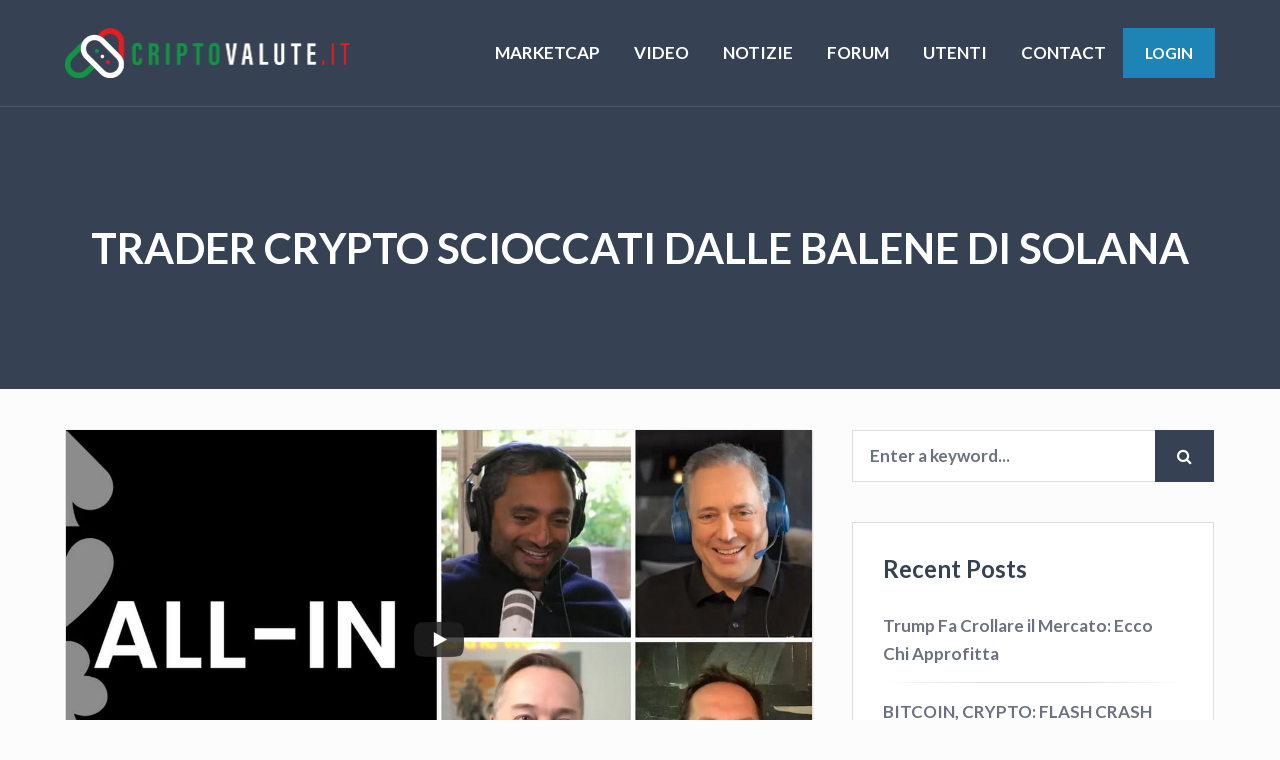

--- FILE ---
content_type: text/html; charset=UTF-8
request_url: https://criptovalute.it/trader-crypto-scioccati-dalle-balene-di-solana/
body_size: 14942
content:
<!DOCTYPE html>
<html lang="en-US" class="no-js">

<head>
    <meta charset="UTF-8">
    <meta name="viewport" content="width=device-width, height=device-height, initial-scale=1.0, maximum-scale=1.0, user-scalable=no" />
    <link rel="profile" href="http://gmpg.org/xfn/11"> 
<title>Trader crypto scioccati dalle balene di Solana &#8211; Criptovalute Italia</title>
<meta name='robots' content='max-image-preview:large' />
<link rel='dns-prefetch' href='//www.googletagmanager.com' />
<link rel='dns-prefetch' href='//fonts.googleapis.com' />
<link rel="alternate" type="application/rss+xml" title="Criptovalute Italia &raquo; Feed" href="https://criptovalute.it/feed/" />
<link rel="alternate" type="application/rss+xml" title="Criptovalute Italia &raquo; Comments Feed" href="https://criptovalute.it/comments/feed/" />
<link rel="alternate" type="application/rss+xml" title="Criptovalute Italia &raquo; Trader crypto scioccati dalle balene di Solana Comments Feed" href="https://criptovalute.it/trader-crypto-scioccati-dalle-balene-di-solana/feed/" />
<script type="text/javascript">
window._wpemojiSettings = {"baseUrl":"https:\/\/s.w.org\/images\/core\/emoji\/14.0.0\/72x72\/","ext":".png","svgUrl":"https:\/\/s.w.org\/images\/core\/emoji\/14.0.0\/svg\/","svgExt":".svg","source":{"concatemoji":"https:\/\/criptovalute.it\/wp-includes\/js\/wp-emoji-release.min.js?ver=6.2.8"}};
/*! This file is auto-generated */
!function(e,a,t){var n,r,o,i=a.createElement("canvas"),p=i.getContext&&i.getContext("2d");function s(e,t){p.clearRect(0,0,i.width,i.height),p.fillText(e,0,0);e=i.toDataURL();return p.clearRect(0,0,i.width,i.height),p.fillText(t,0,0),e===i.toDataURL()}function c(e){var t=a.createElement("script");t.src=e,t.defer=t.type="text/javascript",a.getElementsByTagName("head")[0].appendChild(t)}for(o=Array("flag","emoji"),t.supports={everything:!0,everythingExceptFlag:!0},r=0;r<o.length;r++)t.supports[o[r]]=function(e){if(p&&p.fillText)switch(p.textBaseline="top",p.font="600 32px Arial",e){case"flag":return s("\ud83c\udff3\ufe0f\u200d\u26a7\ufe0f","\ud83c\udff3\ufe0f\u200b\u26a7\ufe0f")?!1:!s("\ud83c\uddfa\ud83c\uddf3","\ud83c\uddfa\u200b\ud83c\uddf3")&&!s("\ud83c\udff4\udb40\udc67\udb40\udc62\udb40\udc65\udb40\udc6e\udb40\udc67\udb40\udc7f","\ud83c\udff4\u200b\udb40\udc67\u200b\udb40\udc62\u200b\udb40\udc65\u200b\udb40\udc6e\u200b\udb40\udc67\u200b\udb40\udc7f");case"emoji":return!s("\ud83e\udef1\ud83c\udffb\u200d\ud83e\udef2\ud83c\udfff","\ud83e\udef1\ud83c\udffb\u200b\ud83e\udef2\ud83c\udfff")}return!1}(o[r]),t.supports.everything=t.supports.everything&&t.supports[o[r]],"flag"!==o[r]&&(t.supports.everythingExceptFlag=t.supports.everythingExceptFlag&&t.supports[o[r]]);t.supports.everythingExceptFlag=t.supports.everythingExceptFlag&&!t.supports.flag,t.DOMReady=!1,t.readyCallback=function(){t.DOMReady=!0},t.supports.everything||(n=function(){t.readyCallback()},a.addEventListener?(a.addEventListener("DOMContentLoaded",n,!1),e.addEventListener("load",n,!1)):(e.attachEvent("onload",n),a.attachEvent("onreadystatechange",function(){"complete"===a.readyState&&t.readyCallback()})),(e=t.source||{}).concatemoji?c(e.concatemoji):e.wpemoji&&e.twemoji&&(c(e.twemoji),c(e.wpemoji)))}(window,document,window._wpemojiSettings);
</script>
<style type="text/css">
img.wp-smiley,
img.emoji {
	display: inline !important;
	border: none !important;
	box-shadow: none !important;
	height: 1em !important;
	width: 1em !important;
	margin: 0 0.07em !important;
	vertical-align: -0.1em !important;
	background: none !important;
	padding: 0 !important;
}
</style>
	<link rel='stylesheet' id='wp-block-library-css' href='https://criptovalute.it/wp-includes/css/dist/block-library/style.min.css?ver=6.2.8' type='text/css' media='all' />
<link rel='stylesheet' id='classic-theme-styles-css' href='https://criptovalute.it/wp-includes/css/classic-themes.min.css?ver=6.2.8' type='text/css' media='all' />
<style id='global-styles-inline-css' type='text/css'>
body{--wp--preset--color--black: #000000;--wp--preset--color--cyan-bluish-gray: #abb8c3;--wp--preset--color--white: #ffffff;--wp--preset--color--pale-pink: #f78da7;--wp--preset--color--vivid-red: #cf2e2e;--wp--preset--color--luminous-vivid-orange: #ff6900;--wp--preset--color--luminous-vivid-amber: #fcb900;--wp--preset--color--light-green-cyan: #7bdcb5;--wp--preset--color--vivid-green-cyan: #00d084;--wp--preset--color--pale-cyan-blue: #8ed1fc;--wp--preset--color--vivid-cyan-blue: #0693e3;--wp--preset--color--vivid-purple: #9b51e0;--wp--preset--gradient--vivid-cyan-blue-to-vivid-purple: linear-gradient(135deg,rgba(6,147,227,1) 0%,rgb(155,81,224) 100%);--wp--preset--gradient--light-green-cyan-to-vivid-green-cyan: linear-gradient(135deg,rgb(122,220,180) 0%,rgb(0,208,130) 100%);--wp--preset--gradient--luminous-vivid-amber-to-luminous-vivid-orange: linear-gradient(135deg,rgba(252,185,0,1) 0%,rgba(255,105,0,1) 100%);--wp--preset--gradient--luminous-vivid-orange-to-vivid-red: linear-gradient(135deg,rgba(255,105,0,1) 0%,rgb(207,46,46) 100%);--wp--preset--gradient--very-light-gray-to-cyan-bluish-gray: linear-gradient(135deg,rgb(238,238,238) 0%,rgb(169,184,195) 100%);--wp--preset--gradient--cool-to-warm-spectrum: linear-gradient(135deg,rgb(74,234,220) 0%,rgb(151,120,209) 20%,rgb(207,42,186) 40%,rgb(238,44,130) 60%,rgb(251,105,98) 80%,rgb(254,248,76) 100%);--wp--preset--gradient--blush-light-purple: linear-gradient(135deg,rgb(255,206,236) 0%,rgb(152,150,240) 100%);--wp--preset--gradient--blush-bordeaux: linear-gradient(135deg,rgb(254,205,165) 0%,rgb(254,45,45) 50%,rgb(107,0,62) 100%);--wp--preset--gradient--luminous-dusk: linear-gradient(135deg,rgb(255,203,112) 0%,rgb(199,81,192) 50%,rgb(65,88,208) 100%);--wp--preset--gradient--pale-ocean: linear-gradient(135deg,rgb(255,245,203) 0%,rgb(182,227,212) 50%,rgb(51,167,181) 100%);--wp--preset--gradient--electric-grass: linear-gradient(135deg,rgb(202,248,128) 0%,rgb(113,206,126) 100%);--wp--preset--gradient--midnight: linear-gradient(135deg,rgb(2,3,129) 0%,rgb(40,116,252) 100%);--wp--preset--duotone--dark-grayscale: url('#wp-duotone-dark-grayscale');--wp--preset--duotone--grayscale: url('#wp-duotone-grayscale');--wp--preset--duotone--purple-yellow: url('#wp-duotone-purple-yellow');--wp--preset--duotone--blue-red: url('#wp-duotone-blue-red');--wp--preset--duotone--midnight: url('#wp-duotone-midnight');--wp--preset--duotone--magenta-yellow: url('#wp-duotone-magenta-yellow');--wp--preset--duotone--purple-green: url('#wp-duotone-purple-green');--wp--preset--duotone--blue-orange: url('#wp-duotone-blue-orange');--wp--preset--font-size--small: 13px;--wp--preset--font-size--medium: 20px;--wp--preset--font-size--large: 36px;--wp--preset--font-size--x-large: 42px;--wp--preset--spacing--20: 0.44rem;--wp--preset--spacing--30: 0.67rem;--wp--preset--spacing--40: 1rem;--wp--preset--spacing--50: 1.5rem;--wp--preset--spacing--60: 2.25rem;--wp--preset--spacing--70: 3.38rem;--wp--preset--spacing--80: 5.06rem;--wp--preset--shadow--natural: 6px 6px 9px rgba(0, 0, 0, 0.2);--wp--preset--shadow--deep: 12px 12px 50px rgba(0, 0, 0, 0.4);--wp--preset--shadow--sharp: 6px 6px 0px rgba(0, 0, 0, 0.2);--wp--preset--shadow--outlined: 6px 6px 0px -3px rgba(255, 255, 255, 1), 6px 6px rgba(0, 0, 0, 1);--wp--preset--shadow--crisp: 6px 6px 0px rgba(0, 0, 0, 1);}:where(.is-layout-flex){gap: 0.5em;}body .is-layout-flow > .alignleft{float: left;margin-inline-start: 0;margin-inline-end: 2em;}body .is-layout-flow > .alignright{float: right;margin-inline-start: 2em;margin-inline-end: 0;}body .is-layout-flow > .aligncenter{margin-left: auto !important;margin-right: auto !important;}body .is-layout-constrained > .alignleft{float: left;margin-inline-start: 0;margin-inline-end: 2em;}body .is-layout-constrained > .alignright{float: right;margin-inline-start: 2em;margin-inline-end: 0;}body .is-layout-constrained > .aligncenter{margin-left: auto !important;margin-right: auto !important;}body .is-layout-constrained > :where(:not(.alignleft):not(.alignright):not(.alignfull)){max-width: var(--wp--style--global--content-size);margin-left: auto !important;margin-right: auto !important;}body .is-layout-constrained > .alignwide{max-width: var(--wp--style--global--wide-size);}body .is-layout-flex{display: flex;}body .is-layout-flex{flex-wrap: wrap;align-items: center;}body .is-layout-flex > *{margin: 0;}:where(.wp-block-columns.is-layout-flex){gap: 2em;}.has-black-color{color: var(--wp--preset--color--black) !important;}.has-cyan-bluish-gray-color{color: var(--wp--preset--color--cyan-bluish-gray) !important;}.has-white-color{color: var(--wp--preset--color--white) !important;}.has-pale-pink-color{color: var(--wp--preset--color--pale-pink) !important;}.has-vivid-red-color{color: var(--wp--preset--color--vivid-red) !important;}.has-luminous-vivid-orange-color{color: var(--wp--preset--color--luminous-vivid-orange) !important;}.has-luminous-vivid-amber-color{color: var(--wp--preset--color--luminous-vivid-amber) !important;}.has-light-green-cyan-color{color: var(--wp--preset--color--light-green-cyan) !important;}.has-vivid-green-cyan-color{color: var(--wp--preset--color--vivid-green-cyan) !important;}.has-pale-cyan-blue-color{color: var(--wp--preset--color--pale-cyan-blue) !important;}.has-vivid-cyan-blue-color{color: var(--wp--preset--color--vivid-cyan-blue) !important;}.has-vivid-purple-color{color: var(--wp--preset--color--vivid-purple) !important;}.has-black-background-color{background-color: var(--wp--preset--color--black) !important;}.has-cyan-bluish-gray-background-color{background-color: var(--wp--preset--color--cyan-bluish-gray) !important;}.has-white-background-color{background-color: var(--wp--preset--color--white) !important;}.has-pale-pink-background-color{background-color: var(--wp--preset--color--pale-pink) !important;}.has-vivid-red-background-color{background-color: var(--wp--preset--color--vivid-red) !important;}.has-luminous-vivid-orange-background-color{background-color: var(--wp--preset--color--luminous-vivid-orange) !important;}.has-luminous-vivid-amber-background-color{background-color: var(--wp--preset--color--luminous-vivid-amber) !important;}.has-light-green-cyan-background-color{background-color: var(--wp--preset--color--light-green-cyan) !important;}.has-vivid-green-cyan-background-color{background-color: var(--wp--preset--color--vivid-green-cyan) !important;}.has-pale-cyan-blue-background-color{background-color: var(--wp--preset--color--pale-cyan-blue) !important;}.has-vivid-cyan-blue-background-color{background-color: var(--wp--preset--color--vivid-cyan-blue) !important;}.has-vivid-purple-background-color{background-color: var(--wp--preset--color--vivid-purple) !important;}.has-black-border-color{border-color: var(--wp--preset--color--black) !important;}.has-cyan-bluish-gray-border-color{border-color: var(--wp--preset--color--cyan-bluish-gray) !important;}.has-white-border-color{border-color: var(--wp--preset--color--white) !important;}.has-pale-pink-border-color{border-color: var(--wp--preset--color--pale-pink) !important;}.has-vivid-red-border-color{border-color: var(--wp--preset--color--vivid-red) !important;}.has-luminous-vivid-orange-border-color{border-color: var(--wp--preset--color--luminous-vivid-orange) !important;}.has-luminous-vivid-amber-border-color{border-color: var(--wp--preset--color--luminous-vivid-amber) !important;}.has-light-green-cyan-border-color{border-color: var(--wp--preset--color--light-green-cyan) !important;}.has-vivid-green-cyan-border-color{border-color: var(--wp--preset--color--vivid-green-cyan) !important;}.has-pale-cyan-blue-border-color{border-color: var(--wp--preset--color--pale-cyan-blue) !important;}.has-vivid-cyan-blue-border-color{border-color: var(--wp--preset--color--vivid-cyan-blue) !important;}.has-vivid-purple-border-color{border-color: var(--wp--preset--color--vivid-purple) !important;}.has-vivid-cyan-blue-to-vivid-purple-gradient-background{background: var(--wp--preset--gradient--vivid-cyan-blue-to-vivid-purple) !important;}.has-light-green-cyan-to-vivid-green-cyan-gradient-background{background: var(--wp--preset--gradient--light-green-cyan-to-vivid-green-cyan) !important;}.has-luminous-vivid-amber-to-luminous-vivid-orange-gradient-background{background: var(--wp--preset--gradient--luminous-vivid-amber-to-luminous-vivid-orange) !important;}.has-luminous-vivid-orange-to-vivid-red-gradient-background{background: var(--wp--preset--gradient--luminous-vivid-orange-to-vivid-red) !important;}.has-very-light-gray-to-cyan-bluish-gray-gradient-background{background: var(--wp--preset--gradient--very-light-gray-to-cyan-bluish-gray) !important;}.has-cool-to-warm-spectrum-gradient-background{background: var(--wp--preset--gradient--cool-to-warm-spectrum) !important;}.has-blush-light-purple-gradient-background{background: var(--wp--preset--gradient--blush-light-purple) !important;}.has-blush-bordeaux-gradient-background{background: var(--wp--preset--gradient--blush-bordeaux) !important;}.has-luminous-dusk-gradient-background{background: var(--wp--preset--gradient--luminous-dusk) !important;}.has-pale-ocean-gradient-background{background: var(--wp--preset--gradient--pale-ocean) !important;}.has-electric-grass-gradient-background{background: var(--wp--preset--gradient--electric-grass) !important;}.has-midnight-gradient-background{background: var(--wp--preset--gradient--midnight) !important;}.has-small-font-size{font-size: var(--wp--preset--font-size--small) !important;}.has-medium-font-size{font-size: var(--wp--preset--font-size--medium) !important;}.has-large-font-size{font-size: var(--wp--preset--font-size--large) !important;}.has-x-large-font-size{font-size: var(--wp--preset--font-size--x-large) !important;}
.wp-block-navigation a:where(:not(.wp-element-button)){color: inherit;}
:where(.wp-block-columns.is-layout-flex){gap: 2em;}
.wp-block-pullquote{font-size: 1.5em;line-height: 1.6;}
</style>
<link rel='stylesheet' id='bbp-default-css' href='https://criptovalute.it/wp-content/themes/disputo/css/bbpress.min.css?ver=2.6.9' type='text/css' media='all' />
<link rel='stylesheet' id='contact-form-7-css' href='https://criptovalute.it/wp-content/plugins/contact-form-7/includes/css/styles.css?ver=5.7.7' type='text/css' media='all' />
<link rel='stylesheet' id='disputo-cpt-styles-css' href='https://criptovalute.it/wp-content/plugins/disputo-features/css/style.css?ver=1.0' type='text/css' media='all' />
<link rel='stylesheet' id='disputo-share-css' href='https://criptovalute.it/wp-content/plugins/disputo-features/css/rrssb.css?ver=1.0.0' type='text/css' media='all' />
<link rel='stylesheet' id='disputo-flags-css' href='https://criptovalute.it/wp-content/plugins/disputo-features/css/flags.css?ver=1.0.0' type='text/css' media='all' />
<link rel='stylesheet' id='sow-image-default-c67d20f9f743-css' href='https://criptovalute.it/wp-content/uploads/siteorigin-widgets/sow-image-default-c67d20f9f743.css?ver=6.2.8' type='text/css' media='all' />
<link rel='stylesheet' id='disputo_like_or_dislike-css' href='https://criptovalute.it/wp-content/plugins/disputo-rating-system/assets/css/style.css?ver=6.2.8' type='text/css' media='all' />
<link rel='stylesheet' id='disputo_like_or_dislike_comment-css' href='https://criptovalute.it/wp-content/plugins/disputo-rating-system/assets/css/style.css?ver=6.2.8' type='text/css' media='all' />
<link rel='stylesheet' id='disputo-bootstrap-css' href='https://criptovalute.it/wp-content/themes/disputo/css/bootstrap.css?ver=4.0.0' type='text/css' media='all' />
<link rel='stylesheet' id='disputo-style-css' href='https://criptovalute.it/wp-content/themes/disputo/style.css?ver=6.2.8' type='text/css' media='all' />
<style id='disputo-style-inline-css' type='text/css'>
.disputo-page-title {padding: 80px 0px 140px 0px;}@media only screen and (max-width: 1439px) {.disputo-page-title {padding: 40px 0px;}}.disputo-page-title.noboxed-title {padding: 80px 0px;}@media only screen and (max-width: 1439px) {.disputo-page-title.noboxed-title {padding: 40px 0px;}}a,h1 a,h2 a,h3 a,h4 a,h5 a,h6 a {color:#1d84b5;}a:hover,h1 a:hover,h2 a:hover,h3 a:hover,h4 a:hover,h5 a:hover,h6 a:hover {color:#7bb5cf;}
</style>
<link rel='stylesheet' id='disputo-font-css' href='//fonts.googleapis.com/css?family=Lato%3A400%2C400i%2C700&#038;subset=latin-ext&#038;ver=6.2.8' type='text/css' media='all' />
<link rel='stylesheet' id='fontawesome-css' href='https://criptovalute.it/wp-content/themes/disputo/css/fontawesome.css?ver=1.0.0' type='text/css' media='all' />
<link rel='stylesheet' id='slick-css' href='https://criptovalute.it/wp-content/themes/disputo/css/slick.css?ver=1.8.0' type='text/css' media='all' />
<link rel='stylesheet' id='child-style-css' href='https://criptovalute.it/wp-content/themes/disputo-child/style.css?ver=1.0' type='text/css' media='all' />
<link rel='stylesheet' id='coinmc-fontawesome-css' href='https://criptovalute.it/wp-content/plugins/coinpress/assets/public/css/fontawesome.min.css?ver=5.3.1' type='text/css' media='all' />
<link rel='stylesheet' id='coinmc-flatpickr-css' href='https://criptovalute.it/wp-content/plugins/coinpress/assets/public/css/flatpickr.min.css?ver=2.3.3' type='text/css' media='all' />
<link rel='stylesheet' id='coinmc-grid-css' href='https://criptovalute.it/wp-content/plugins/coinpress/assets/public/css/flexboxgrid.css?ver=2.3.3' type='text/css' media='all' />
<link rel='stylesheet' id='mcw-crypto-datatable-css' href='https://criptovalute.it/wp-content/plugins/coinpress/assets/public/css/jquery.dataTables.min.css?ver=1.10.18' type='text/css' media='all' />
<link rel='stylesheet' id='coinmc-crypto-table-css' href='https://criptovalute.it/wp-content/plugins/coinpress/assets/public/css/table.css?ver=2.3.3' type='text/css' media='all' />
<link rel='stylesheet' id='coinmc-tippy-css' href='https://criptovalute.it/wp-content/plugins/coinpress/assets/public/css/tippy.min.css?ver=3.0.6' type='text/css' media='all' />
<link rel='stylesheet' id='coinmc-crypto-css' href='https://criptovalute.it/wp-content/plugins/coinpress/assets/public/css/style.css?ver=2.3.3' type='text/css' media='all' />
<script type='text/javascript' src='https://criptovalute.it/wp-includes/js/jquery/jquery.min.js?ver=3.6.4' id='jquery-core-js'></script>
<script type='text/javascript' src='https://criptovalute.it/wp-includes/js/jquery/jquery-migrate.min.js?ver=3.4.0' id='jquery-migrate-js'></script>
<script type='text/javascript' src='https://criptovalute.it/wp-content/plugins/disputo-features/js/rrssb.min.js?ver=1.0.0' id='disputo-share-js'></script>
<!--[if lt IE 9]>
<script type='text/javascript' src='https://criptovalute.it/wp-content/themes/disputo/js/html5.js?ver=3.7.0' id='html5shiv-js'></script>
<![endif]-->
<script type='text/javascript' src='https://criptovalute.it/wp-includes/js/jquery/ui/core.min.js?ver=1.13.2' id='jquery-ui-core-js'></script>
<script type='text/javascript' src='https://criptovalute.it/wp-includes/js/jquery/ui/menu.min.js?ver=1.13.2' id='jquery-ui-menu-js'></script>
<script type='text/javascript' src='https://criptovalute.it/wp-includes/js/dist/vendor/wp-polyfill-inert.min.js?ver=3.1.2' id='wp-polyfill-inert-js'></script>
<script type='text/javascript' src='https://criptovalute.it/wp-includes/js/dist/vendor/regenerator-runtime.min.js?ver=0.13.11' id='regenerator-runtime-js'></script>
<script type='text/javascript' src='https://criptovalute.it/wp-includes/js/dist/vendor/wp-polyfill.min.js?ver=3.15.0' id='wp-polyfill-js'></script>
<script type='text/javascript' src='https://criptovalute.it/wp-includes/js/dist/dom-ready.min.js?ver=392bdd43726760d1f3ca' id='wp-dom-ready-js'></script>
<script type='text/javascript' src='https://criptovalute.it/wp-includes/js/dist/hooks.min.js?ver=4169d3cf8e8d95a3d6d5' id='wp-hooks-js'></script>
<script type='text/javascript' src='https://criptovalute.it/wp-includes/js/dist/i18n.min.js?ver=9e794f35a71bb98672ae' id='wp-i18n-js'></script>
<script type='text/javascript' id='wp-i18n-js-after'>
wp.i18n.setLocaleData( { 'text direction\u0004ltr': [ 'ltr' ] } );
</script>
<script type='text/javascript' src='https://criptovalute.it/wp-includes/js/dist/a11y.min.js?ver=ecce20f002eda4c19664' id='wp-a11y-js'></script>
<script type='text/javascript' id='jquery-ui-autocomplete-js-extra'>
/* <![CDATA[ */
var uiAutocompleteL10n = {"noResults":"No results found.","oneResult":"1 result found. Use up and down arrow keys to navigate.","manyResults":"%d results found. Use up and down arrow keys to navigate.","itemSelected":"Item selected."};
/* ]]> */
</script>
<script type='text/javascript' src='https://criptovalute.it/wp-includes/js/jquery/ui/autocomplete.min.js?ver=1.13.2' id='jquery-ui-autocomplete-js'></script>
<script type='text/javascript' id='disputo-autocomplete-js-extra'>
/* <![CDATA[ */
var DisputoAutocomplete = {"url":"https:\/\/criptovalute.it\/wp-admin\/admin-ajax.php"};
/* ]]> */
</script>
<script type='text/javascript' src='https://criptovalute.it/wp-content/themes/disputo/js/autocomplete.js?ver=1.0' id='disputo-autocomplete-js'></script>

<!-- Google Analytics snippet added by Site Kit -->
<script type='text/javascript' src='https://www.googletagmanager.com/gtag/js?id=UA-77128704-50' id='google_gtagjs-js' async></script>
<script type='text/javascript' id='google_gtagjs-js-after'>
window.dataLayer = window.dataLayer || [];function gtag(){dataLayer.push(arguments);}
gtag('set', 'linker', {"domains":["criptovalute.it"]} );
gtag("js", new Date());
gtag("set", "developer_id.dZTNiMT", true);
gtag("config", "UA-77128704-50", {"anonymize_ip":true});
</script>

<!-- End Google Analytics snippet added by Site Kit -->
<link rel="https://api.w.org/" href="https://criptovalute.it/wp-json/" /><link rel="alternate" type="application/json" href="https://criptovalute.it/wp-json/wp/v2/posts/10330" /><link rel="EditURI" type="application/rsd+xml" title="RSD" href="https://criptovalute.it/xmlrpc.php?rsd" />
<link rel="wlwmanifest" type="application/wlwmanifest+xml" href="https://criptovalute.it/wp-includes/wlwmanifest.xml" />
<meta name="generator" content="WordPress 6.2.8" />
<link rel="canonical" href="https://criptovalute.it/trader-crypto-scioccati-dalle-balene-di-solana/" />
<link rel='shortlink' href='https://criptovalute.it/?p=10330' />
<link rel="alternate" type="application/json+oembed" href="https://criptovalute.it/wp-json/oembed/1.0/embed?url=https%3A%2F%2Fcriptovalute.it%2Ftrader-crypto-scioccati-dalle-balene-di-solana%2F" />
<link rel="alternate" type="text/xml+oembed" href="https://criptovalute.it/wp-json/oembed/1.0/embed?url=https%3A%2F%2Fcriptovalute.it%2Ftrader-crypto-scioccati-dalle-balene-di-solana%2F&#038;format=xml" />
<style type="text/css">
.feedzy-rss-link-icon:after {
	content: url("https://criptovalute.it/wp-content/plugins/feedzy-rss-feeds/img/external-link.png");
	margin-left: 3px;
}
</style>
		<meta name="generator" content="Site Kit by Google 1.105.0" /><style type="text/css">.recentcomments a{display:inline !important;padding:0 !important;margin:0 !important;}</style><style type="text/css" id="custom-background-css">
body.custom-background { background-color: #fcfcfc; }
</style>
	<style id="kirki-inline-styles">body{font-family:Lato;font-weight:400;line-height:1.7;color:#6b717e;}h1,h2,h3,h4,h5,.h1,.h2,.h3,.h4,.h5,.forum-titles,.topic-titles,.popover-header{font-family:Lato;font-weight:700;line-height:1.4;color:#364253;}/* latin-ext */
@font-face {
  font-family: 'Lato';
  font-style: normal;
  font-weight: 400;
  font-display: swap;
  src: url(https://criptovalute.it/wp-content/fonts/lato/font) format('woff');
  unicode-range: U+0100-02BA, U+02BD-02C5, U+02C7-02CC, U+02CE-02D7, U+02DD-02FF, U+0304, U+0308, U+0329, U+1D00-1DBF, U+1E00-1E9F, U+1EF2-1EFF, U+2020, U+20A0-20AB, U+20AD-20C0, U+2113, U+2C60-2C7F, U+A720-A7FF;
}
/* latin */
@font-face {
  font-family: 'Lato';
  font-style: normal;
  font-weight: 400;
  font-display: swap;
  src: url(https://criptovalute.it/wp-content/fonts/lato/font) format('woff');
  unicode-range: U+0000-00FF, U+0131, U+0152-0153, U+02BB-02BC, U+02C6, U+02DA, U+02DC, U+0304, U+0308, U+0329, U+2000-206F, U+20AC, U+2122, U+2191, U+2193, U+2212, U+2215, U+FEFF, U+FFFD;
}
/* latin-ext */
@font-face {
  font-family: 'Lato';
  font-style: normal;
  font-weight: 700;
  font-display: swap;
  src: url(https://criptovalute.it/wp-content/fonts/lato/font) format('woff');
  unicode-range: U+0100-02BA, U+02BD-02C5, U+02C7-02CC, U+02CE-02D7, U+02DD-02FF, U+0304, U+0308, U+0329, U+1D00-1DBF, U+1E00-1E9F, U+1EF2-1EFF, U+2020, U+20A0-20AB, U+20AD-20C0, U+2113, U+2C60-2C7F, U+A720-A7FF;
}
/* latin */
@font-face {
  font-family: 'Lato';
  font-style: normal;
  font-weight: 700;
  font-display: swap;
  src: url(https://criptovalute.it/wp-content/fonts/lato/font) format('woff');
  unicode-range: U+0000-00FF, U+0131, U+0152-0153, U+02BB-02BC, U+02C6, U+02DA, U+02DC, U+0304, U+0308, U+0329, U+2000-206F, U+20AC, U+2122, U+2191, U+2193, U+2212, U+2215, U+FEFF, U+FFFD;
}/* latin-ext */
@font-face {
  font-family: 'Lato';
  font-style: normal;
  font-weight: 400;
  font-display: swap;
  src: url(https://criptovalute.it/wp-content/fonts/lato/font) format('woff');
  unicode-range: U+0100-02BA, U+02BD-02C5, U+02C7-02CC, U+02CE-02D7, U+02DD-02FF, U+0304, U+0308, U+0329, U+1D00-1DBF, U+1E00-1E9F, U+1EF2-1EFF, U+2020, U+20A0-20AB, U+20AD-20C0, U+2113, U+2C60-2C7F, U+A720-A7FF;
}
/* latin */
@font-face {
  font-family: 'Lato';
  font-style: normal;
  font-weight: 400;
  font-display: swap;
  src: url(https://criptovalute.it/wp-content/fonts/lato/font) format('woff');
  unicode-range: U+0000-00FF, U+0131, U+0152-0153, U+02BB-02BC, U+02C6, U+02DA, U+02DC, U+0304, U+0308, U+0329, U+2000-206F, U+20AC, U+2122, U+2191, U+2193, U+2212, U+2215, U+FEFF, U+FFFD;
}
/* latin-ext */
@font-face {
  font-family: 'Lato';
  font-style: normal;
  font-weight: 700;
  font-display: swap;
  src: url(https://criptovalute.it/wp-content/fonts/lato/font) format('woff');
  unicode-range: U+0100-02BA, U+02BD-02C5, U+02C7-02CC, U+02CE-02D7, U+02DD-02FF, U+0304, U+0308, U+0329, U+1D00-1DBF, U+1E00-1E9F, U+1EF2-1EFF, U+2020, U+20A0-20AB, U+20AD-20C0, U+2113, U+2C60-2C7F, U+A720-A7FF;
}
/* latin */
@font-face {
  font-family: 'Lato';
  font-style: normal;
  font-weight: 700;
  font-display: swap;
  src: url(https://criptovalute.it/wp-content/fonts/lato/font) format('woff');
  unicode-range: U+0000-00FF, U+0131, U+0152-0153, U+02BB-02BC, U+02C6, U+02DA, U+02DC, U+0304, U+0308, U+0329, U+2000-206F, U+20AC, U+2122, U+2191, U+2193, U+2212, U+2215, U+FEFF, U+FFFD;
}/* latin-ext */
@font-face {
  font-family: 'Lato';
  font-style: normal;
  font-weight: 400;
  font-display: swap;
  src: url(https://criptovalute.it/wp-content/fonts/lato/font) format('woff');
  unicode-range: U+0100-02BA, U+02BD-02C5, U+02C7-02CC, U+02CE-02D7, U+02DD-02FF, U+0304, U+0308, U+0329, U+1D00-1DBF, U+1E00-1E9F, U+1EF2-1EFF, U+2020, U+20A0-20AB, U+20AD-20C0, U+2113, U+2C60-2C7F, U+A720-A7FF;
}
/* latin */
@font-face {
  font-family: 'Lato';
  font-style: normal;
  font-weight: 400;
  font-display: swap;
  src: url(https://criptovalute.it/wp-content/fonts/lato/font) format('woff');
  unicode-range: U+0000-00FF, U+0131, U+0152-0153, U+02BB-02BC, U+02C6, U+02DA, U+02DC, U+0304, U+0308, U+0329, U+2000-206F, U+20AC, U+2122, U+2191, U+2193, U+2212, U+2215, U+FEFF, U+FFFD;
}
/* latin-ext */
@font-face {
  font-family: 'Lato';
  font-style: normal;
  font-weight: 700;
  font-display: swap;
  src: url(https://criptovalute.it/wp-content/fonts/lato/font) format('woff');
  unicode-range: U+0100-02BA, U+02BD-02C5, U+02C7-02CC, U+02CE-02D7, U+02DD-02FF, U+0304, U+0308, U+0329, U+1D00-1DBF, U+1E00-1E9F, U+1EF2-1EFF, U+2020, U+20A0-20AB, U+20AD-20C0, U+2113, U+2C60-2C7F, U+A720-A7FF;
}
/* latin */
@font-face {
  font-family: 'Lato';
  font-style: normal;
  font-weight: 700;
  font-display: swap;
  src: url(https://criptovalute.it/wp-content/fonts/lato/font) format('woff');
  unicode-range: U+0000-00FF, U+0131, U+0152-0153, U+02BB-02BC, U+02C6, U+02DA, U+02DC, U+0304, U+0308, U+0329, U+2000-206F, U+20AC, U+2122, U+2191, U+2193, U+2212, U+2215, U+FEFF, U+FFFD;
}</style></head>

<body class="post-template-default single single-post postid-10330 single-format-standard custom-background wp-custom-logo disputo"><div id="header-wrapper">
    <header>
        <nav id="disputo-main-menu-wrapper" class="navbar navbar-expand-lg bg-transparent">
       <div class="container">
                      <a href="https://criptovalute.it/" class="navbar-brand" rel="home"><img width="1149" height="200" src="https://criptovalute.it/wp-content/uploads/2020/05/cropped-CriptoValute.png" class="custom-logo" alt="Criptovalute Italia" decoding="async" srcset="https://criptovalute.it/wp-content/uploads/2020/05/cropped-CriptoValute.png 1149w, https://criptovalute.it/wp-content/uploads/2020/05/cropped-CriptoValute-300x52.png 300w, https://criptovalute.it/wp-content/uploads/2020/05/cropped-CriptoValute-1024x178.png 1024w, https://criptovalute.it/wp-content/uploads/2020/05/cropped-CriptoValute-768x134.png 768w" sizes="(max-width: 1149px) 100vw, 1149px" /></a>                      <div class="navbar-toggler collapsed" role="button" data-toggle="collapse" data-target="#disputo-main-menu" aria-controls="disputo-main-menu" aria-expanded="false" aria-label="Toggle Navigation">
               <span class="fa fa-bars"></span> MENU           </div>
           <div id="disputo-main-menu" class="collapse navbar-collapse"><ul id="menu-main-menu" class="nav navbar-nav ml-auto"><li id="menu-item-1056" class="menu-item menu-item-type-post_type menu-item-object-page menu-item-1056 nav-item"><a href="https://criptovalute.it/marketcap/" class="nav-link">MARKETCAP</a></li>
<li id="menu-item-1482" class="menu-item menu-item-type-taxonomy menu-item-object-category menu-item-1482 nav-item"><a href="https://criptovalute.it/category/video/" class="nav-link">VIDEO</a></li>
<li id="menu-item-1481" class="menu-item menu-item-type-taxonomy menu-item-object-category current-post-ancestor current-menu-parent current-post-parent menu-item-1481 nav-item"><a href="https://criptovalute.it/category/notizie/" class="nav-link">NOTIZIE</a></li>
<li id="menu-item-1034" class="menu-item menu-item-type-post_type menu-item-object-page menu-item-1034 nav-item"><a href="https://criptovalute.it/forum/" class="nav-link">FORUM</a></li>
<li id="menu-item-627" class="menu-item menu-item-type-post_type menu-item-object-page menu-item-627 nav-item"><a href="https://criptovalute.it/users-3-column/" class="nav-link">UTENTI</a></li>
<li id="menu-item-292" class="menu-item menu-item-type-post_type menu-item-object-page menu-item-292 nav-item"><a href="https://criptovalute.it/contact/" class="nav-link">CONTACT</a></li>
</ul></div>           
                      <div id="disputo-header-btns">
                                 <div id="disputo-top-bar-login">
               <a id="disputo-top-bar-btn" href="https://criptovalute.it/wp-login.php" class="btn btn-info">
                   Login               </a>
           </div>
                                 </div>
           <div class="clear"></div>
       </div>
</nav>    </header>
    <div id="disputo-page-title-img" data-img=""></div>
 
            <div class="disputo-page-title noboxed-title">
        <div class="container">
        <h1>Trader crypto scioccati dalle balene di Solana</h1> 
                </div>
    </div>
    </div>
<main class="disputo-main-container">
    <div class="container">
    <div id="disputo-main-inner" class=" nomargin noboxed">
        <div class="disputo-page-left "> 
        <article class="disputo-post-content"> 
    
     
<div class="disputo-featured-img">
    <img src="https://criptovalute.it/wp-content/uploads/2021/11/screenshot-2021-11-04-at-18-29-28-e50-crypto-investing-deep-dive-facebooks-whistleblower-fallout-chappelles-new-special-cIDn1R.jpeg" alt="Trader crypto scioccati dalle balene di Solana" />
</div>
 
    
<div class="disputo-post-content-inner">   
<p>Un video ampiamente condiviso, tratto da una discussione in podcast, tra diversi noti venture capitalist sui loro investimenti nel token nativo di Solana, SOL, ha suscitato delle perplessità nella comunità cripto, con molti che mettono in dubbio le loro intenzioni&#8230;.Continua a Leggere: Trader crypto scioccati dalle balene di Solana</p>
<p><a href="https://it.cryptonews.com/news/crypto-traders-shocked-that-solana-whales-can-dump-their-cheaply-bought-sol-too-it.htm">Continua a leggere&#8230;</a></p><div class="clearfix"></div> 
 
<div class="disputo-container-vote"><div class="disputo-container-vote-inner"><div class="disputo-container-like"><input type="hidden" value="10330" /><div class="disputo-p-like 10330  icon-thumbs-up-1"><span  class="disputo-p-like-counter 10330">0</span></div></div><div class="disputo-container-dislike"><input type="hidden" value="10330" /><div class="disputo-p-dislike 10330  icon-thumbs-down-1"><span class="disputo-p-dislike-counter 10330">0</span></div></div></div></div>  
    <div id="disputo-share-buttons" class="disputo-share-buttons">
<ul class="rrssb-buttons">
        
        <li class="rrssb-email">
        <a href="mailto:?Subject=Trader%20crypto%20scioccati%20dalle%20balene%20di%20Solana&amp;body=https://criptovalute.it/trader-crypto-scioccati-dalle-balene-di-solana/">
            <span class="rrssb-icon">
            <svg xmlns="http://www.w3.org/2000/svg" width="24" height="24" viewBox="0 0 24 24"><path d="M21.386 2.614H2.614A2.345 2.345 0 0 0 .279 4.961l-.01 14.078a2.353 2.353 0 0 0 2.346 2.347h18.771a2.354 2.354 0 0 0 2.347-2.347V4.961a2.356 2.356 0 0 0-2.347-2.347zm0 4.694L12 13.174 2.614 7.308V4.961L12 10.827l9.386-5.866v2.347z"/></svg>
          </span>
            <span class="rrssb-text">Email</span>
        </a>
    </li>
      
        
        <li class="rrssb-facebook">
        <a href="https://www.facebook.com/sharer/sharer.php?u=https://criptovalute.it/trader-crypto-scioccati-dalle-balene-di-solana/" class="popup">
            <span class="rrssb-icon">
            <svg xmlns="http://www.w3.org/2000/svg" viewBox="0 0 29 29"><path d="M26.4 0H2.6C1.714 0 0 1.715 0 2.6v23.8c0 .884 1.715 2.6 2.6 2.6h12.393V17.988h-3.996v-3.98h3.997v-3.062c0-3.746 2.835-5.97 6.177-5.97 1.6 0 2.444.173 2.845.226v3.792H21.18c-1.817 0-2.156.9-2.156 2.168v2.847h5.045l-.66 3.978h-4.386V29H26.4c.884 0 2.6-1.716 2.6-2.6V2.6c0-.885-1.716-2.6-2.6-2.6z"/></svg>
          </span>
            <span class="rrssb-text">Facebook</span>
        </a>
    </li>
      
        
        <li class="rrssb-twitter">
        <a href="https://twitter.com/intent/tweet?text=https://criptovalute.it/trader-crypto-scioccati-dalle-balene-di-solana/" class="popup">
            <span class="rrssb-icon">
            <svg xmlns="http://www.w3.org/2000/svg" viewBox="0 0 28 28"><path d="M24.253 8.756C24.69 17.08 18.297 24.182 9.97 24.62a15.093 15.093 0 0 1-8.86-2.32c2.702.18 5.375-.648 7.507-2.32a5.417 5.417 0 0 1-4.49-3.64c.802.13 1.62.077 2.4-.154a5.416 5.416 0 0 1-4.412-5.11 5.43 5.43 0 0 0 2.168.387A5.416 5.416 0 0 1 2.89 4.498a15.09 15.09 0 0 0 10.913 5.573 5.185 5.185 0 0 1 3.434-6.48 5.18 5.18 0 0 1 5.546 1.682 9.076 9.076 0 0 0 3.33-1.317 5.038 5.038 0 0 1-2.4 2.942 9.068 9.068 0 0 0 3.02-.85 5.05 5.05 0 0 1-2.48 2.71z"/></svg>
          </span>
            <span class="rrssb-text">Twitter</span>
        </a>
    </li>
      
        
        <li class="rrssb-linkedin">
        <a href="http://www.linkedin.com/shareArticle?mini=true&amp;url=https://criptovalute.it/trader-crypto-scioccati-dalle-balene-di-solana/" class="popup">
            <span class="rrssb-icon">
            <svg xmlns="http://www.w3.org/2000/svg" viewBox="0 0 28 28"><path d="M25.424 15.887v8.447h-4.896v-7.882c0-1.98-.71-3.33-2.48-3.33-1.354 0-2.158.91-2.514 1.802-.13.315-.162.753-.162 1.194v8.216h-4.9s.067-13.35 0-14.73h4.9v2.087c-.01.017-.023.033-.033.05h.032v-.05c.65-1.002 1.812-2.435 4.414-2.435 3.222 0 5.638 2.106 5.638 6.632zM5.348 2.5c-1.676 0-2.772 1.093-2.772 2.54 0 1.42 1.066 2.538 2.717 2.546h.032c1.71 0 2.77-1.132 2.77-2.546C8.056 3.593 7.02 2.5 5.344 2.5h.005zm-2.48 21.834h4.896V9.604H2.867v14.73z"/></svg>
          </span>
            <span class="rrssb-text">Linkedin</span>
        </a>
    </li>
      
        
        <li class="rrssb-tumblr">
        <a href="http://tumblr.com/share/link?url=https://criptovalute.it/trader-crypto-scioccati-dalle-balene-di-solana/&name=Trader%20crypto%20scioccati%20dalle%20balene%20di%20Solana" class="popup">
          <span class="rrssb-icon">
            <svg xmlns="http://www.w3.org/2000/svg" viewBox="0 0 28 28"><path d="M18.02 21.842c-2.03.052-2.422-1.396-2.44-2.446v-7.294h4.73V7.874H15.6V1.592h-3.714s-.167.053-.182.186c-.218 1.935-1.144 5.33-4.988 6.688v3.637h2.927v7.677c0 2.8 1.7 6.7 7.3 6.6 1.863-.03 3.934-.795 4.392-1.453l-1.22-3.54c-.52.213-1.415.413-2.115.455z"/></svg>
          </span>
          <span class="rrssb-text">Tumblr</span>
        </a>
    </li>
      
        
        <li class="rrssb-reddit">
        <a href="http://www.reddit.com/submit?url=https://criptovalute.it/trader-crypto-scioccati-dalle-balene-di-solana/&title=Trader%20crypto%20scioccati%20dalle%20balene%20di%20Solana">
          <span class="rrssb-icon">
            <svg xmlns="http://www.w3.org/2000/svg" viewBox="0 0 28 28"><path d="M11.794 15.316c0-1.03-.835-1.895-1.866-1.895-1.03 0-1.893.866-1.893 1.896s.863 1.9 1.9 1.9c1.023-.016 1.865-.916 1.865-1.9zM18.1 13.422c-1.03 0-1.895.864-1.895 1.895 0 1 .9 1.9 1.9 1.865 1.03 0 1.87-.836 1.87-1.865-.006-1.017-.875-1.917-1.875-1.895zM17.527 19.79c-.678.68-1.826 1.007-3.514 1.007h-.03c-1.686 0-2.834-.328-3.51-1.005a.677.677 0 0 0-.958 0c-.264.265-.264.7 0 1 .943.9 2.4 1.4 4.5 1.402.005 0 0 0 0 0 .005 0 0 0 0 0 2.066 0 3.527-.46 4.47-1.402a.678.678 0 0 0 .002-.958c-.267-.334-.688-.334-.988-.043z"/><path d="M27.707 13.267a3.24 3.24 0 0 0-3.236-3.237c-.792 0-1.517.287-2.08.76-2.04-1.294-4.647-2.068-7.44-2.218l1.484-4.69 4.062.955c.07 1.4 1.3 2.6 2.7 2.555a2.696 2.696 0 0 0 2.695-2.695C25.88 3.2 24.7 2 23.2 2c-1.06 0-1.98.616-2.42 1.508l-4.633-1.09a.683.683 0 0 0-.803.454l-1.793 5.7C10.55 8.6 7.7 9.4 5.6 10.75c-.594-.45-1.3-.75-2.1-.72-1.785 0-3.237 1.45-3.237 3.2 0 1.1.6 2.1 1.4 2.69-.04.27-.06.55-.06.83 0 2.3 1.3 4.4 3.7 5.9 2.298 1.5 5.3 2.3 8.6 2.325 3.227 0 6.27-.825 8.57-2.325 2.387-1.56 3.7-3.66 3.7-5.917 0-.26-.016-.514-.05-.768.965-.465 1.577-1.565 1.577-2.698zm-4.52-9.912c.74 0 1.3.6 1.3 1.3a1.34 1.34 0 0 1-2.683 0c.04-.655.596-1.255 1.396-1.3zM1.646 13.3c0-1.038.845-1.882 1.883-1.882.31 0 .6.1.9.21-1.05.867-1.813 1.86-2.26 2.9-.338-.328-.57-.728-.57-1.26zm20.126 8.27c-2.082 1.357-4.863 2.105-7.83 2.105-2.968 0-5.748-.748-7.83-2.105-1.99-1.3-3.087-3-3.087-4.782 0-1.784 1.097-3.484 3.088-4.784 2.08-1.358 4.86-2.106 7.828-2.106 2.967 0 5.7.7 7.8 2.106 1.99 1.3 3.1 3 3.1 4.784C24.86 18.6 23.8 20.3 21.8 21.57zm4.014-6.97c-.432-1.084-1.19-2.095-2.244-2.977.273-.156.59-.245.928-.245 1.036 0 1.9.8 1.9 1.9a2.073 2.073 0 0 1-.57 1.327z"/></svg>
          </span>
          <span class="rrssb-text">Reddit</span>
        </a>
    </li>
      
        
        <li class="rrssb-pinterest">
        <a href="http://pinterest.com/pin/create/button/?url=https://criptovalute.it/trader-crypto-scioccati-dalle-balene-di-solana/&amp;media=https://criptovalute.it/wp-content/uploads/2021/11/screenshot-2021-11-04-at-18-29-28-e50-crypto-investing-deep-dive-facebooks-whistleblower-fallout-chappelles-new-special-cIDn1R.jpeg&amp;description=Trader%20crypto%20scioccati%20dalle%20balene%20di%20Solana" class="popup">
          <span class="rrssb-icon">
            <svg xmlns="http://www.w3.org/2000/svg" viewBox="0 0 28 28"><path d="M14.02 1.57c-7.06 0-12.784 5.723-12.784 12.785S6.96 27.14 14.02 27.14c7.062 0 12.786-5.725 12.786-12.785 0-7.06-5.724-12.785-12.785-12.785zm1.24 17.085c-1.16-.09-1.648-.666-2.558-1.22-.5 2.627-1.113 5.146-2.925 6.46-.56-3.972.822-6.952 1.462-10.117-1.094-1.84.13-5.545 2.437-4.632 2.837 1.123-2.458 6.842 1.1 7.557 3.71.744 5.226-6.44 2.924-8.775-3.324-3.374-9.677-.077-8.896 4.754.19 1.178 1.408 1.538.49 3.168-2.13-.472-2.764-2.15-2.683-4.388.132-3.662 3.292-6.227 6.46-6.582 4.008-.448 7.772 1.474 8.29 5.24.58 4.254-1.815 8.864-6.1 8.532v.003z"/></svg>
          </span>
          <span class="rrssb-text">Pinterest</span>
        </a>
    </li>
      
        
</ul>
</div>    </div> 
        
    <div class="disputo-meta">
        <div class="disputo-meta-date">
            <i class="fa fa-clock-o"></i>November 4, 2021        </div>
         
        <div class="disputo-meta-category">
            <i class="fa fa-folder-open"></i><a href="https://criptovalute.it/category/notizie/" rel="category tag">Notizie</a>        </div> 
                    </div>   
    </article> 
            
<div class="disputo-author-box">
    <div class="disputo-author-row">
        <div class="disputo-author-avatar">
            <a href="https://criptovalute.it/author/cryptonews/">
            <img alt='' src='https://secure.gravatar.com/avatar/ef309dbfa7fa1cfd090e93085da55d5c?s=100&#038;d=mm&#038;r=g' srcset='https://secure.gravatar.com/avatar/ef309dbfa7fa1cfd090e93085da55d5c?s=200&#038;d=mm&#038;r=g 2x' class='avatar avatar-100 photo' height='100' width='100' loading='lazy' decoding='async'/>            </a>
        </div>
        <div class="disputo-author-meta">
                <h3><a href="https://criptovalute.it/author/cryptonews/">Cryptonews</a></h3>
            <div class="disputo-author-desc">
                            </div>
            <div class="disputo-author-menu">
              
            
            <div class="disputo-author-links">
                                <a class="btn btn-sm btn-primary" href="https://criptovalute.it/users/cryptonews/">
                View Profile                </a>
                                <a class="btn btn-sm btn-primary" href="https://criptovalute.it/author/cryptonews/">
                View all posts by Cryptonews                </a>
            </div>
            </div>
        </div>
    </div>
</div>            
<div id="disputo-comments-wrapper">
     
  
<div id="disputo_comment_form" class="disputo_comment_form">   
        	<div id="respond" class="comment-respond">
		<h3>Leave a Reply<span class="disputo_cancel"><a rel="nofollow" id="cancel-comment-reply-link" href="/trader-crypto-scioccati-dalle-balene-di-solana/#respond" style="display:none;">Cancel reply</a></span></h3><form action="https://criptovalute.it/wp-comments-post.php" method="post" id="commentform" class="comment-form"><p class="comment-notes"><span id="email-notes">Your email address will not be published.</span> <span class="required-field-message">Required fields are marked <span class="required">*</span></span></p><p class="comment-form-comment"><label for="comment">Comment <span class="required">*</span></label> <textarea id="comment" name="comment" cols="45" rows="8" maxlength="65525" required="required"></textarea></p><p class="comment-form-author"><label for="author">Name <span class="required">*</span></label> <input id="author" name="author" type="text" value="" size="30" maxlength="245" autocomplete="name" required="required" /></p>
<p class="comment-form-email"><label for="email">Email <span class="required">*</span></label> <input id="email" name="email" type="text" value="" size="30" maxlength="100" aria-describedby="email-notes" autocomplete="email" required="required" /></p>
<p class="comment-form-url"><label for="url">Website</label> <input id="url" name="url" type="text" value="" size="30" maxlength="200" autocomplete="url" /></p>
<p class="comment-form-cookies-consent"><input id="wp-comment-cookies-consent" name="wp-comment-cookies-consent" type="checkbox" value="yes" /> <label for="wp-comment-cookies-consent">Save my name, email, and website in this browser for the next time I comment.</label></p>
<p class="form-submit"><input name="submit" type="submit" id="submit" class="btn btn-primary" value="Post Comment" /> <input type='hidden' name='comment_post_ID' value='10330' id='comment_post_ID' />
<input type='hidden' name='comment_parent' id='comment_parent' value='0' />
</p></form>	</div><!-- #respond -->
	</div>    
</div>    
        </div>      
                <aside class="disputo-page-right">
            <div id="search-2" class="widget_search disputo-sidebar-box"> 
<form role="search" method="get" action="https://criptovalute.it/">
    <div class="input-group">
    <input type="text" class="form-control" placeholder="Enter a keyword..." name="s" />
        <div class="input-group-append"> 
            <button type="submit" class="btn btn-primary"><i class="fa fa-search"></i></button>
                            <input type="hidden" name="post_type" value="post" /> 
                    </div>
    </div>
</form></div>
		<div id="recent-posts-2" class="widget_recent_entries disputo-sidebar-box">
		<h5 class="disputo-widget-title"><span>Recent Posts</span></h5>
		<ul>
											<li>
					<a href="https://criptovalute.it/trump-fa-crollare-il-mercato-ecco-chi-approfitta/">Trump Fa Crollare il Mercato: Ecco Chi Approfitta</a>
									</li>
											<li>
					<a href="https://criptovalute.it/bitcoin-crypto-flash-crash-da-1-miliardo-ethereum-a-zero-lassurdo-report/">BITCOIN, CRYPTO: FLASH CRASH DA 1 MILIARDO! (ETHEREUM a ZERO? L&#8217;ASSURDO report)</a>
									</li>
											<li>
					<a href="https://criptovalute.it/groenlandia-trump-e-mercati-la-mossa-che-in-pochi-stanno-capendo/">Groenlandia, Trump e mercati: la mossa che in pochi stanno capendo..</a>
									</li>
											<li>
					<a href="https://criptovalute.it/%f0%9f%9a%a8-attenzione-e-il-solito-pattern-%f0%9f%9a%a8-morning-w-crypto-bitcoin-altcoins-time-sensitive/">🚨 ATTENZIONE E&#8217; IL SOLITO PATTERN 🚨 MORNING w/CRYPTO: BITCOIN / ALTCOINS [time sensitive]</a>
									</li>
											<li>
					<a href="https://criptovalute.it/bitcoin-crypto-trump-terrorizza-di-nuovo-i-mercati-non-farti-fregare-2/">BITCOIN, CRYPTO: TRUMP TERRORIZZA DI NUOVO I MERCATI&#8230; (NON FARTI FREGARE!)</a>
									</li>
					</ul>

		</div><div id="recent-comments-2" class="widget_recent_comments disputo-sidebar-box"><h5 class="disputo-widget-title"><span>Recent Comments</span></h5><ul id="recentcomments"></ul></div><div id="disputo-list-1" class="widget_disputo-list disputo-sidebar-box"><div
			
			class="so-widget-disputo-list so-widget-disputo-list-base"
			
		>
<div class="disputo-widget-title">
    <h5><span>Popular Posts</span></h5>
</div>

<div class="disputo-post-list-wrapper">
            <div class="disputo-post-list">
                        <div class="disputo-post-list-left">
            <a href="https://criptovalute.it/trump-fa-crollare-il-mercato-ecco-chi-approfitta/">
                <img src="https://criptovalute.it/wp-content/uploads/2026/01/hqdefault-WwDFD5-150x150.jpeg" alt="Trump Fa Crollare il Mercato: Ecco Chi Approfitta" />   
            </a>
        </div>
                <div class="disputo-post-list-right">
            <p><a href="https://criptovalute.it/trump-fa-crollare-il-mercato-ecco-chi-approfitta/">Trump Fa Crollare il Mercato: Ecco Chi Approfitta</a></p>  
                        <div class="disputo-post-list-info">
            <i class="fa fa-clock-o"></i><a href="https://criptovalute.it/trump-fa-crollare-il-mercato-ecco-chi-approfitta/">January 20, 2026</a>
            </div>    
                    </div>
    </div>
            <div class="disputo-post-list">
                        <div class="disputo-post-list-left">
            <a href="https://criptovalute.it/bitcoin-cosa-aspettarsi-dopo-il-crollo-cryptomonday-news-w16-21/">
                <img src="https://criptovalute.it/wp-content/uploads/2021/04/hqdefault-WxVpH5-150x150.jpeg" alt="BITCOIN cosa aspettarsi dopo il &#8220;Crollo&#8221;? &#8211; CryptoMonday NEWS w16/&#8217;21" />   
            </a>
        </div>
                <div class="disputo-post-list-right">
            <p><a href="https://criptovalute.it/bitcoin-cosa-aspettarsi-dopo-il-crollo-cryptomonday-news-w16-21/">BITCOIN cosa aspettarsi dopo il &#8220;Crollo&#8221;? &#8211; CryptoMonday NEWS w16/&#8217;21</a></p>  
                        <div class="disputo-post-list-info">
            <i class="fa fa-clock-o"></i><a href="https://criptovalute.it/bitcoin-cosa-aspettarsi-dopo-il-crollo-cryptomonday-news-w16-21/">April 19, 2021</a>
            </div>    
                    </div>
    </div>
            <div class="disputo-post-list">
                        <div class="disputo-post-list-left">
            <a href="https://criptovalute.it/bitcoin-e-ora-il-piano-b-del-mondo/">
                <img src="https://criptovalute.it/wp-content/uploads/2021/04/hqdefault-rOcP6y-150x150.jpeg" alt="BITCOIN è ora il Piano B del Mondo" />   
            </a>
        </div>
                <div class="disputo-post-list-right">
            <p><a href="https://criptovalute.it/bitcoin-e-ora-il-piano-b-del-mondo/">BITCOIN è ora il Piano B del Mondo</a></p>  
                        <div class="disputo-post-list-info">
            <i class="fa fa-clock-o"></i><a href="https://criptovalute.it/bitcoin-e-ora-il-piano-b-del-mondo/">April 16, 2021</a>
            </div>    
                    </div>
    </div>
            <div class="disputo-post-list">
                        <div class="disputo-post-list-left">
            <a href="https://criptovalute.it/coinbase-coin-sul-nasdaq-e-le-crypto-volano/">
                <img src="https://criptovalute.it/wp-content/uploads/2021/04/hqdefault-IvBIHS-150x150.jpeg" alt="COINBASE COIN sul NASDAQ e le CRYPTO volano!" />   
            </a>
        </div>
                <div class="disputo-post-list-right">
            <p><a href="https://criptovalute.it/coinbase-coin-sul-nasdaq-e-le-crypto-volano/">COINBASE COIN sul NASDAQ e le CRYPTO volano!</a></p>  
                        <div class="disputo-post-list-info">
            <i class="fa fa-clock-o"></i><a href="https://criptovalute.it/coinbase-coin-sul-nasdaq-e-le-crypto-volano/">April 14, 2021</a>
            </div>    
                    </div>
    </div>
            <div class="disputo-post-list">
                        <div class="disputo-post-list-left">
            <a href="https://criptovalute.it/come-ottenere-mex-token-gratis-su-elrond-%f0%9f%91%80/">
                <img src="https://criptovalute.it/wp-content/uploads/2021/04/hqdefault-mkJnys-150x150.jpeg" alt="Come ottenere MEX Token GRATIS su Elrond ?" />   
            </a>
        </div>
                <div class="disputo-post-list-right">
            <p><a href="https://criptovalute.it/come-ottenere-mex-token-gratis-su-elrond-%f0%9f%91%80/">Come ottenere MEX Token GRATIS su Elrond ?</a></p>  
                        <div class="disputo-post-list-info">
            <i class="fa fa-clock-o"></i><a href="https://criptovalute.it/come-ottenere-mex-token-gratis-su-elrond-%f0%9f%91%80/">April 13, 2021</a>
            </div>    
                    </div>
    </div>
     
</div>
</div></div><div id="categories-3" class="widget_categories disputo-sidebar-box"><h5 class="disputo-widget-title"><span>Categories</span></h5>
			<ul>
					<li class="cat-item cat-item-1"><a href="https://criptovalute.it/category/analisi/">Analisi</a> <span class="badge badge-primary">2,192</span>
</li>
	<li class="cat-item cat-item-64"><a href="https://criptovalute.it/category/notizie/">Notizie</a> <span class="badge badge-primary">9,578</span>
</li>
	<li class="cat-item cat-item-59"><a href="https://criptovalute.it/category/video/">Video</a> <span class="badge badge-primary">8,300</span>
</li>
			</ul>

			</div><div id="sow-image-1" class="widget_sow-image disputo-sidebar-box"><div
			
			class="so-widget-sow-image so-widget-sow-image-default-c67d20f9f743"
			
		>

<div class="sow-image-container">
			<a href="#"
					>
			<img src="https://criptovalute.it/wp-content/uploads/2018/03/sidebar-banner.jpg" width="600" height="421" srcset="https://criptovalute.it/wp-content/uploads/2018/03/sidebar-banner.jpg 600w, https://criptovalute.it/wp-content/uploads/2018/03/sidebar-banner-300x211.jpg 300w" sizes="(max-width: 600px) 100vw, 600px" alt="Banner" 		class="so-widget-image"/>
	</a></div>

</div></div><div id="disputo-list-2" class="widget_disputo-list disputo-sidebar-box"><div
			
			class="so-widget-disputo-list so-widget-disputo-list-base"
			
		>
<div class="disputo-widget-title">
    <h5><span>Forums</span></h5>
</div>

<div class="disputo-post-list-wrapper">
            <div class="disputo-post-list">
                        <div class="disputo-post-list-left">
            <a href="https://criptovalute.it/forum/bitcoin-altcoin/">
                <img src="https://criptovalute.it/wp-content/uploads/2018/03/bitcoin-altcoin-150x150.jpg" alt="Bitcoin e altre criptovalute" />   
            </a>
        </div>
                <div class="disputo-post-list-right">
            <p><a href="https://criptovalute.it/forum/bitcoin-altcoin/">Bitcoin e altre criptovalute</a></p>  
                        <div class="disputo-post-list-meta">
            <span>
                Topics: <strong>3</strong>
            </span>   
            <span>
            Replies: <strong>0</strong>
            </span>
            </div>
                    </div>
    </div>
            <div class="disputo-post-list">
                        <div class="disputo-post-list-left">
            <a href="https://criptovalute.it/forum/dapps/">
                <img src="https://criptovalute.it/wp-content/uploads/2020/05/dapps-150x150.jpg" alt="DAPPS" />   
            </a>
        </div>
                <div class="disputo-post-list-right">
            <p><a href="https://criptovalute.it/forum/dapps/">DAPPS</a></p>  
                        <div class="disputo-post-list-meta">
            <span>
                Topics: <strong>0</strong>
            </span>   
            <span>
            Replies: <strong>0</strong>
            </span>
            </div>
                    </div>
    </div>
            <div class="disputo-post-list">
                        <div class="disputo-post-list-left">
            <a href="https://criptovalute.it/forum/passive-income/">
                <img src="https://criptovalute.it/wp-content/uploads/2020/05/passive-income-150x150.jpg" alt="Passive Income" />   
            </a>
        </div>
                <div class="disputo-post-list-right">
            <p><a href="https://criptovalute.it/forum/passive-income/">Passive Income</a></p>  
                        <div class="disputo-post-list-meta">
            <span>
                Topics: <strong>1</strong>
            </span>   
            <span>
            Replies: <strong>1</strong>
            </span>
            </div>
                    </div>
    </div>
            <div class="disputo-post-list">
                        <div class="disputo-post-list-left">
            <a href="https://criptovalute.it/forum/trading-speculation/">
                <img src="https://criptovalute.it/wp-content/uploads/2018/03/speculazioni-criptovalute-150x150.jpg" alt="Trading e speculation" />   
            </a>
        </div>
                <div class="disputo-post-list-right">
            <p><a href="https://criptovalute.it/forum/trading-speculation/">Trading e speculation</a></p>  
                        <div class="disputo-post-list-meta">
            <span>
                Topics: <strong>2</strong>
            </span>   
            <span>
            Replies: <strong>1</strong>
            </span>
            </div>
                    </div>
    </div>
     
</div>
</div></div>        </aside>
        <div class="clearfix"></div>
            </div>
    </div>
</main>
<div class="clearfix"></div>
<div class="clearfix"></div>
<footer id="disputo-footer">
        <div class="container">
        <div id="footer-widgets">
            <div id="siteorigin-panels-builder-1" class="widget_siteorigin-panels-builder disputo-footer-box"><div id="pl-w5ac05ffd891d4"  class="panel-layout" ><div id="pg-w5ac05ffd891d4-0"  class="panel-grid panel-no-style" ><div id="pgc-w5ac05ffd891d4-0-0"  class="panel-grid-cell" >
		<div id="panel-w5ac05ffd891d4-0-0-0" class="so-panel widget widget_recent-posts widget_recent_entries panel-first-child panel-last-child" data-index="0" >
		<h3 class="widget-title">Recent Posts</h3>
		<ul>
											<li>
					<a href="https://criptovalute.it/trump-fa-crollare-il-mercato-ecco-chi-approfitta/">Trump Fa Crollare il Mercato: Ecco Chi Approfitta</a>
											<span class="post-date">January 20, 2026</span>
									</li>
											<li>
					<a href="https://criptovalute.it/bitcoin-crypto-flash-crash-da-1-miliardo-ethereum-a-zero-lassurdo-report/">BITCOIN, CRYPTO: FLASH CRASH DA 1 MILIARDO! (ETHEREUM a ZERO? L&#8217;ASSURDO report)</a>
											<span class="post-date">January 20, 2026</span>
									</li>
											<li>
					<a href="https://criptovalute.it/groenlandia-trump-e-mercati-la-mossa-che-in-pochi-stanno-capendo/">Groenlandia, Trump e mercati: la mossa che in pochi stanno capendo..</a>
											<span class="post-date">January 20, 2026</span>
									</li>
											<li>
					<a href="https://criptovalute.it/%f0%9f%9a%a8-attenzione-e-il-solito-pattern-%f0%9f%9a%a8-morning-w-crypto-bitcoin-altcoins-time-sensitive/">🚨 ATTENZIONE E&#8217; IL SOLITO PATTERN 🚨 MORNING w/CRYPTO: BITCOIN / ALTCOINS [time sensitive]</a>
											<span class="post-date">January 20, 2026</span>
									</li>
											<li>
					<a href="https://criptovalute.it/bitcoin-crypto-trump-terrorizza-di-nuovo-i-mercati-non-farti-fregare-2/">BITCOIN, CRYPTO: TRUMP TERRORIZZA DI NUOVO I MERCATI&#8230; (NON FARTI FREGARE!)</a>
											<span class="post-date">January 19, 2026</span>
									</li>
					</ul>

		</div></div><div id="pgc-w5ac05ffd891d4-0-1"  class="panel-grid-cell" ><div id="panel-w5ac05ffd891d4-0-1-0" class="so-panel widget widget_bbp_topics_widget widget_display_topics panel-first-child panel-last-child" data-index="1" ><h3 class="widget-title">Popular Topics</h3>
		<ul class="bbp-topics-widget popular">

			
				<li>
					<a class="bbp-forum-title" href="https://criptovalute.it/topic/staking-usdt-con-interessi-del-12-annui-con-tidex/">Staking USDT con interessi del 12% annui con Tidex</a>

					
					
						<div>3 years, 9 months ago</div>

					
				</li>

			
				<li>
					<a class="bbp-forum-title" href="https://criptovalute.it/topic/indicatore-hash-ribbons/">Indicatore Hash Ribbons</a>

					
					
						<div>5 years, 4 months ago</div>

					
				</li>

			
				<li>
					<a class="bbp-forum-title" href="https://criptovalute.it/topic/free-followers-net/">free followers net</a>

					
					
						<div>1 year, 9 months ago</div>

					
				</li>

			
				<li>
					<a class="bbp-forum-title" href="https://criptovalute.it/topic/%d0%bf%d1%81%d0%b8%d1%85%d0%be%d0%bb%d0%be%d0%b3%d0%b8%d1%87%d0%b5%d1%81%d0%ba%d0%b0%d1%8f-%d0%bf%d0%be%d0%bc%d0%be%d1%89%d1%8c-%d0%bf%d1%80%d0%b8-%d0%bf%d0%be%d1%85%d1%83%d0%b4%d0%b5%d0%bd%d0%b8/">Психологическая помощь при похудении</a>

					
					
						<div>1 year, 9 months ago</div>

					
				</li>

			
				<li>
					<a class="bbp-forum-title" href="https://criptovalute.it/topic/cash-flash-uab-cft/">Cash Flash UAB &#8211; CFT?</a>

					
					
						<div>1 year, 8 months ago</div>

					
				</li>

			
		</ul>

		</div></div><div id="pgc-w5ac05ffd891d4-0-2"  class="panel-grid-cell" ><div id="panel-w5ac05ffd891d4-0-2-0" class="so-panel widget widget_bbp_replies_widget widget_display_replies panel-first-child panel-last-child" data-index="2" ><h3 class="widget-title">Recent Replies</h3>
		<ul class="bbp-replies-widget">

			
				<li>

					<a class="bbp-reply-topic-title" href="https://criptovalute.it/topic/staking-usdt-con-interessi-del-12-annui-con-tidex/#post-14153" title="hey">Staking USDT con interessi del 12% annui con Tidex</a> <time datetime="2022-04-20 08:38:45">3 years, 9 months ago</time>
				</li>

			
				<li>

					<a class="bbp-reply-topic-title" href="https://criptovalute.it/topic/indicatore-hash-ribbons/#post-2256" title="very nice">Indicatore Hash Ribbons</a> <time datetime="2020-09-16 06:04:44">5 years, 4 months ago</time>
				</li>

			
		</ul>

		</div></div><div id="pgc-w5ac05ffd891d4-0-3"  class="panel-grid-cell" ><div id="panel-w5ac05ffd891d4-0-3-0" class="so-panel widget widget_bbp_search_widget widget_display_search panel-first-child" data-index="3" >
<form role="search" method="get" action="https://criptovalute.it/search/">
	<div class="input-group">
		<input type="hidden" name="action" value="bbp-search-request" />
		<input tabindex="101" type="text" value="" name="bbp_search" class="form-control" placeholder="Search Forums..." />
        <div class="input-group-append"> 
            <button type="submit" class="btn btn-primary"><i class="fa fa-search"></i></button>
        </div>
	</div>
</form>
</div><div id="panel-w5ac05ffd891d4-0-3-1" class="so-panel widget widget_tag_cloud" data-index="4" ><h3 class="widget-title">Blog Categories</h3><div class="tagcloud"><a href="https://criptovalute.it/category/notizie/" class="tag-cloud-link tag-link-64 tag-link-position-1" style="font-size: 14px;">Notizie<span class="disputo-tag-count">9578</span></a>
<a href="https://criptovalute.it/category/video/" class="tag-cloud-link tag-link-59 tag-link-position-2" style="font-size: 14px;">Video<span class="disputo-tag-count">8300</span></a>
<a href="https://criptovalute.it/category/analisi/" class="tag-cloud-link tag-link-1 tag-link-position-3" style="font-size: 14px;">Analisi<span class="disputo-tag-count">2192</span></a></div>
</div><div id="panel-w5ac05ffd891d4-0-3-2" class="so-panel widget panel-last-child" data-index="5" ></div></div></div></div></div>        </div>
    </div>
      
    <div id="disputo-footer-bottom">
        <div class="container">
            <div class="row align-items-center">
                <div class="col-12 col-lg-7">
                                        Made with love by <a href="http://www.egemenerd.com">Egemenerd</a>                                    </div>
                <div class="col-12 col-lg-5">
                               
<ul class="disputo-social-icons">
    <li data-toggle="tooltip" data-placement="top" title="Go to Top"><a id="disputo-go-to-top" href="#"><i class="fa fa-arrow-up"></i></a></li>
</ul>
                </div>
            </div>
        </div>
    </div>
    <div class="clearfix"></div>
</footer>
                <style type="text/css" media="all"
                       id="siteorigin-panels-layouts-footer">/* Layout w5ac05ffd891d4 */ #pgc-w5ac05ffd891d4-0-0 { width:27.9639%;width:calc(27.9639% - ( 0.72036082474227 * 60px ) ) } #pgc-w5ac05ffd891d4-0-1 { width:22.0361%;width:calc(22.0361% - ( 0.77963917525773 * 60px ) ) } #pgc-w5ac05ffd891d4-0-2 { width:21.9716%;width:calc(21.9716% - ( 0.78028350515464 * 60px ) ) } #pgc-w5ac05ffd891d4-0-3 { width:28.0284%;width:calc(28.0284% - ( 0.71971649484536 * 60px ) ) } #pl-w5ac05ffd891d4 .so-panel { margin-bottom:30px } #pl-w5ac05ffd891d4 .so-panel:last-of-type { margin-bottom:0px } #pg-w5ac05ffd891d4-0.panel-has-style > .panel-row-style, #pg-w5ac05ffd891d4-0.panel-no-style { -webkit-align-items:flex-start;align-items:flex-start } @media (max-width:780px){ #pg-w5ac05ffd891d4-0.panel-no-style, #pg-w5ac05ffd891d4-0.panel-has-style > .panel-row-style, #pg-w5ac05ffd891d4-0 { -webkit-flex-direction:column;-ms-flex-direction:column;flex-direction:column } #pg-w5ac05ffd891d4-0 > .panel-grid-cell , #pg-w5ac05ffd891d4-0 > .panel-row-style > .panel-grid-cell { width:100%;margin-right:0 } #pgc-w5ac05ffd891d4-0-0 , #pgc-w5ac05ffd891d4-0-1 , #pgc-w5ac05ffd891d4-0-2 { margin-bottom:30px } #pl-w5ac05ffd891d4 .panel-grid-cell { padding:0 } #pl-w5ac05ffd891d4 .panel-grid .panel-grid-cell-empty { display:none } #pl-w5ac05ffd891d4 .panel-grid .panel-grid-cell-mobile-last { margin-bottom:0px }  } </style><link rel='stylesheet' id='siteorigin-panels-front-css' href='https://criptovalute.it/wp-content/plugins/siteorigin-panels/css/front-flex.min.css?ver=2.25.0' type='text/css' media='all' />
<script type='text/javascript' src='https://criptovalute.it/wp-content/plugins/contact-form-7/includes/swv/js/index.js?ver=5.7.7' id='swv-js'></script>
<script type='text/javascript' id='contact-form-7-js-extra'>
/* <![CDATA[ */
var wpcf7 = {"api":{"root":"https:\/\/criptovalute.it\/wp-json\/","namespace":"contact-form-7\/v1"}};
/* ]]> */
</script>
<script type='text/javascript' src='https://criptovalute.it/wp-content/plugins/contact-form-7/includes/js/index.js?ver=5.7.7' id='contact-form-7-js'></script>
<script type='text/javascript' id='disputo_login_js-js-extra'>
/* <![CDATA[ */
var disputo_login = {"text":"You must be logged in to vote."};
/* ]]> */
</script>
<script type='text/javascript' src='https://criptovalute.it/wp-content/plugins/disputo-rating-system/assets/js/login.js?ver=1.0' id='disputo_login_js-js'></script>
<script type='text/javascript' id='disputo_login_comment_js-js-extra'>
/* <![CDATA[ */
var disputo_login_comment = {"text":"You must be logged in to vote."};
/* ]]> */
</script>
<script type='text/javascript' src='https://criptovalute.it/wp-content/plugins/disputo-rating-system/assets/js/login-comments.js?ver=1.0' id='disputo_login_comment_js-js'></script>
<script type='text/javascript' src='https://criptovalute.it/wp-content/themes/disputo/js/bootstrap.min.js?ver=4.0.0' id='disputo-bootstrap-js'></script>
<script type='text/javascript' src='https://criptovalute.it/wp-content/themes/disputo/js/salvattore.min.js?ver=1.1' id='salvattore-js'></script>
<script type='text/javascript' src='https://criptovalute.it/wp-content/themes/disputo/js/slick/slick.min.js?ver=1.8.0' id='slick-js'></script>
<script type='text/javascript' src='https://criptovalute.it/wp-includes/js/comment-reply.min.js?ver=6.2.8' id='comment-reply-js'></script>
<script type='text/javascript' src='https://criptovalute.it/wp-content/themes/disputo/js/quote.js?ver=1.0.0' id='disputo-quote-js'></script>
<script type='text/javascript' id='disputo-custom-js-extra'>
/* <![CDATA[ */
var disputo_dropdown_vars = {"disputo_wp_editor":"1","disputo_dropdown_align":"dropdown-menu-left","disputo_dropdown_align_2":"dropdown-menu-right"};
/* ]]> */
</script>
<script type='text/javascript' src='https://criptovalute.it/wp-content/themes/disputo/js/custom.js?ver=3.0' id='disputo-custom-js'></script>
<script type='text/javascript' src='https://criptovalute.it/wp-content/plugins/coinpress/assets/public/js/vendor.min.js?ver=2.3.3' id='coinmc-vendor-js'></script>
<script type='text/javascript' id='coinmc-common-js-extra'>
/* <![CDATA[ */
var coinmc = {"url":"https:\/\/criptovalute.it\/wp-content\/plugins\/coinpress\/","ajax_url":"https:\/\/criptovalute.it\/wp-admin\/admin-ajax.php","currency_format":{"USD":{"iso":"USD","symbol":"$","position":"{symbol}{space}{price}","thousands_sep":",","decimals_sep":".","decimals":"2"},"EUR":{"iso":"EUR","symbol":"\u20ac","position":"{price}{space}{symbol}","thousands_sep":".","decimals_sep":",","decimals":"2"},"INR":{"iso":"INR","symbol":"\u20b9","position":"{symbol}{space}{price}","thousands_sep":",","decimals_sep":".","decimals":"2"}},"default_currency_format":{"iso":"USD","symbol":"","position":"{symbol}{price}","thousands_sep":",","decimals_sep":".","decimals":"2"},"text":{"addtowatchlist":"Add to Watchlist","removefromwatchlist":"Remove from Watchlist","buynow":"Buy Now","sellnow":"Sell Now","emptytable":"No Results Found","pageinfo":"Showing %s - %s of %s coins","lengthmenu":"Rows per page:","nextbtn":"Next","prevbtn":"Prev","periods":{"hour":"Hour","day":"Day","week":"Week","month":"Month","year":"Year","all":"All"},"price":"Price","volume":"Volume","months":["Jan","Feb","Mar","Apr","May","Jun","Jul","Aug","Sep","Oct","Nov","Dec"],"tooltip":["Price","High","Low","Open","Close","Volume"],"date":"dd mm yy"},"watchlistConfig":{"user":false,"user_based":true,"coins":false}};
/* ]]> */
</script>
<script type='text/javascript' src='https://criptovalute.it/wp-content/plugins/coinpress/assets/public/js/common.min.js?ver=2.3.3' id='coinmc-common-js'></script>
</body>
</html>

--- FILE ---
content_type: text/css
request_url: https://criptovalute.it/wp-content/plugins/disputo-features/css/style.css?ver=1.0
body_size: 3590
content:
/* ---------------------- 
Stylesheet Guide
-------------------------

USERS
MY BLOG TAB
CALL TO ACTION
FORUM
DIVIDER
STATISTIC
ADS
POST LIST
ACCORDION
FAQ
CAROUSEL
POST SLIDER
VIEW ALL
MEDIA QUERIES

*/

.disputo-stretched {
    margin-left: -60px !important;
    margin-right: -60px !important;
    margin-top: -60px !important;
}

/* ================= USERS ================== */

.disputo-masonry-grid.card-bbpress-user .card-body {
    text-align: center;
}

.disputo-masonry-grid.card-bbpress-user .card-body p {
    font-size: 1rem;
    text-align: center;
    font-style: italic;
    margin: 0.75rem 0 0 0;
}

.disputo-masonry-grid.card-bbpress-user .card-body .badge {
    margin-top:0.5rem;
}

.disputo-masonry-grid.card-bbpress-user.small-grid .card-body p {
    font-size: 0.9rem;
}

.disputo-masonry-grid.card-bbpress-user .card-footer {
    font-size: 0.85rem;
}

.disputo-masonry-grid.card-bbpress-user .disputo-comment-count i {
    margin: 0 !important;
}

.card-user-thumb {
    position: relative;
    display: block;
    width: 100px;
    margin: 0 auto 1rem auto;
}

.disputo-masonry-grid.small-grid .card-user-thumb {
    width: 80px;
    margin: 0 auto 0.75rem auto;
}

.disputo-masonry-grid.card-bbpress-user.small-grid .card-body p {
    margin: 0.5rem 0 0 0;
}

.card-user-thumb img {
    border-radius: 100%;
    width: 100%;
    height: auto;
}

.disputo-verified-user .card-user-thumb:after {
    line-height: 25px;
    width: 25px;
    height: 25px;
    z-index: 8;
    background: #00a9a5;
    border-radius: 100%;
    color: #fff;
    font-family: 'FontAwesome';
    content: "\f00c";
    font-size: 14px;
    text-align: center;
    margin-left: 0.25rem;
    display: inline-block;
    position: absolute;
    top: 0;
    right: 0;
}

/* ================= MY BLOG TAB ================== */

#bbp-user-navigation .tab-myblog {
    position: relative;
    display: block;
    padding: 1rem 1.25rem;
    margin-bottom: -1px;
    background-color: #fff;
    border: 1px solid #ddd;
}

#bbp-user-navigation .tab-myblog.current {
    z-index: 2;
    color: #fff;
    background-color: #1d84b5;
    border-color: #1d84b5;
}

#bbp-user-navigation .tab-myblog.current a {
    color: #fff !important;
}

/* ================= CALL TO ACTION ================== */

.disputo-action-wrapper {
    display: table;
    table-layout: auto;
    width: 100%;
    box-shadow: 0 1px 3px rgba(0, 0, 0, 0.12), 0 1px 2px rgba(0, 0, 0, 0.24);
    padding: 60px 40px;
    background: #f1f1f1;
    z-index: 9;
}

.disputo-action-left,
.disputo-action-right {
    display: table-cell;
    vertical-align: middle;
}

.disputo-action-wrapper.vertical,
.disputo-action-wrapper.vertical .disputo-action-left,
.disputo-action-wrapper.vertical .disputo-action-right {
    display: block;
    width: 100%;
    text-align: left;
}

.disputo-action-right {
    padding-left: 40px;
    text-align: right;
}

.disputo-action-wrapper.vertical .disputo-action-right {
    padding: 0;
    margin-top: 40px;
}

.disputo-action-left {
    text-align: left;
}

.disputo-action-wrapper h3 {
    margin-bottom: 20px;
}

.disputo-action-left p {
    margin: 0px;
}

/* ================= FORUM ================== */

.disputo-forum-msg-btn {
    display: block;
    margin-top: 0.5rem;
}

.disputo-user-msg-btn {
    margin-top: 1.5rem;
}

.disputo-forum-msg-btn .btn.btn-sm {
    font-size: 0.75rem;
}

.no-breadcrumbs .bbp-breadcrumb,
.no-search-box .bbp-search-form,
.no-thumbnail .disputo-forum-left {
    display: none !important;
}

.disputo-forum-widget-title {
    position: relative;
    z-index: 1;
    background: #f1f1f1;
    margin-bottom: 0;
    box-shadow: 0 1px 3px rgba(0, 0, 0, 0.12), 0 1px 2px rgba(0, 0, 0, 0.24);
    display: block;
    table-layout: auto;
    width: 100%;
    padding: 2rem 1.5rem;
}

.disputo-forum-widget-title.has-bg {
    padding: 1.5rem;
    -webkit-background-size: cover;
    -moz-background-size: cover;
    -o-background-size: cover;
    background-size: cover;
    background-attachment: scroll;
    background-repeat: no-repeat;
    background-position: center center;
}

.disputo-forum-widget-title.has-bg .disputo-forum-widget-left {
    padding: 2rem 0;
}

.disputo-forum-widget-overlay {
    position: absolute;
    left: 0px;
    top: 0px;
    bottom: 0px;
    right: 0px;
    z-index: -1;
    width: 100%;
    height: 100%;
    content: "";
    background: #f1f1f1;
    background: -webkit-linear-gradient(to right, #f1f1f1, rgba(241, 241, 241, 0.5));
    background: linear-gradient(to right, #f1f1f1, rgba(241, 241, 241, 0.5));
}

.disputo-forum-widget-wrapper {
    position: relative;
    z-index: 2;
}

.disputo-forum-widget-wrapper .bbp-topics {
    margin: 0px;
}

.disputo-forum-widget-title h1,
.disputo-forum-widget-title h2,
.disputo-forum-widget-title h3,
.disputo-forum-widget-title h4,
.disputo-forum-widget-title h5,
.disputo-forum-widget-title h6 {
    line-height: 1;
    margin: 0px;
    text-transform: uppercase;
}

.disputo-forum-widget-desc {
    margin: 0.25rem 0 0 0;
    font-style: italic;
    font-size: 1.15rem;
}

.disputo-forum-widget-left {
    text-align: left;
    display: block;
}

.disputo-forum-widget-right {
    position: absolute;
    top: 1rem;
    right: 1rem;
    text-align: right;
}

.disputo-forum-widget-statistics {
    display: inline-block;
    list-style: none;
    margin: 0px;
    padding: 0px;
}

.disputo-forum-widget-statistics li {
    display: inline-block;
    margin: 0px 0px 0px 3px;
    line-height: 1.5;
    float: right;
}

.disputo-forum-widget-statistics li span {
    display: inline-block;
    margin: 0px;
    padding: 0.25rem 0.5rem;
    font-size: 0.8203125rem;
    line-height: 1.5;
    background: #364253;
    border: 1px solid transparent;
    text-transform: uppercase;
    color: #fff;
}

.disputo-forum-widget-statistics li span,
.disputo-forum-widget-statistics li .btn {
    border-radius: 0.25rem;
}

.disputo-forum-widget-statistics li.disputo-reply-statistic,
.disputo-forum-widget-statistics li.disputo-topic-statistic {
    cursor: help;
}

/* ================= DIVIDER ================== */

.fullwidth-divider {
    margin-left: -60px;
    margin-right: -60px;
}

/* ================= STATISTIC ================== */

.disputo-statistic {
    display: table;
    table-layout: fixed;
    width: 100%;
    padding: 2rem;
    background: #fff;
    box-shadow: 0 1px 3px rgba(0, 0, 0, 0.12), 0 1px 2px rgba(0, 0, 0, 0.24);
}

#disputo-footer .disputo-statistic {
    background: rgba(0, 0, 0, 0.1);
}

.disputo-statistic-icon,
.disputo-statistic-number {
    display: table-cell;
    vertical-align: middle;
}

.disputo-statistic-icon-inner {
    width: 100%;
    position: relative;
    text-align: center;
    border-radius: 100%;
}

.disputo-statistic-icon a {
    display: block;
}

.disputo-statistic-icon span {
    text-align: center;
    position: absolute;
    top: 0;
    left: 0;
    right: 0;
    bottom: 0;
    line-height: inherit;
}

.disputo-statistic-title,
.disputo-statistic-number {
    font-weight: 700;
    padding-left: 15px;
    text-align: right;
    line-height: 1.1;
}

.disputo-statistic-title {
    max-width: 100%;
    white-space: nowrap;
    text-overflow: ellipsis;
    overflow: hidden;
    opacity: 0.5;
    font-size: 70%;
}


/* ================= ADS ================== */

.disputo-image-ad,
.disputo-code-ad {
    position: relative;
    display: block;
    margin: 40px 0;
    text-align: center;
}

.disputo-image-ad img {
    max-width: 100%;
    height: auto;
    margin: 0px auto;
    vertical-align: bottom;
}

.disputo-image-ad a {
    display: block;
}

.disputo-image-ad.disputo_before_footer,
.disputo-code-ad.disputo_before_footer {
    margin-top: 60px;
}

.disputo-image-ad.disputo_before_single_post,
.disputo-code-ad.disputo_before_single_post {
    margin-top: 0px;
    margin-bottom: 40px;
}

.disputo-image-ad.disputo_after_single_post,
.disputo-code-ad.disputo_after_single_post {
    margin-top: 40px;
    margin-bottom: 0px;
}

/* ================= POST LIST ================== */

.disputo-post-list-wrapper {
    padding-top: 5px;
}

.disputo-post-list {
    position: relative;
    display: table;
    table-layout: fixed;
    width: 100%;
    margin-bottom: 20px;
    padding-bottom: 20px;
}

.disputo-post-list-left,
.disputo-post-list-right {
    display: table-cell;
    vertical-align: middle;
}

.disputo-post-list-left {
    width: 70px;
    padding-right: 15px;
}

.disputo-post-list-right {
    width: 100%;
}

.disputo-post-list-left img {
    width: 100%;
    height: auto;
    border-radius: 100%;
}

.disputo-post-list-right p {
    margin: 0px 0px 10px 0px;
    line-height: 1.2;
    max-width: 100%;
    white-space: nowrap;
    text-overflow: ellipsis;
    overflow: hidden;
}

.disputo-post-list-left a {
    display: block;
}

.disputo-post-list-info {
    font-size: 80%;
    line-height: 1;
}

.disputo-post-list a {
    color: inherit;
}

.disputo-post-list a:hover {
    color: #1d84b5;
}

.disputo-post-list-info .fa,
.disputo-post-list-meta .fa {
    margin-right: 4px;
}

.disputo-post-list-meta {
    font-size: 80%;
    line-height: 1;
}

.disputo-post-list-meta span {
    margin-right: 5px;
}

/* ================= ACCORDION ================== */

.mp-accordion {
    position: relative;
    border-top: none !important;
    border: 1px solid #ddd;
    background: #fff;
}

.mp-accordion-title {
    position: relative;
    font-weight: 700;
    display: block;
    padding: 20px 30px;
    border-top: 1px solid #ddd;
}

.mp-accordion-title {
    position: relative;
}

.mp-accordion-title:after {
    position: absolute;
    right: 30px;
    top: 20px;
    font-family: 'FontAwesome';
    content: "\f077";
    speak: none;
    text-indent: 0em;
    text-align: center;
    -webkit-font-smoothing: antialiased;
    -moz-osx-font-smoothing: grayscale;
}

.mp-accordion-title.collapsed:after {
    content: "\f078";
}

.mp-accordion-title span {
    margin-right: 5px;
}

.mp-accordion-content {
    padding: 30px;
    border-top: 1px solid #ddd;
}

.mp-accordion-content p {
    margin-bottom: 20px;
}

.mp-accordion-content p:last-child {
    margin-bottom: 0px;
}

/* ================= FAQ ================== */

.disputo-faq-cat-title {
    position: relative;
    padding: 30px 60px 30px 30px;
    line-height: 1;
    border-top: 1px solid #ddd;
    background: #f1f1f1;
    margin: 0px;
}

.disputo-faq-cat-title span {
    position: absolute;
    top: 30px;
    right: 30px;
    font-size: 70%;
}

#disputo-no-results-message {
    display: none;
}

#disputo-live-search-container {
    position: relative;
    margin-bottom: 40px;
}

#disputo-live-search-container .disputo-live-search-icon:before {
    font-family: 'FontAwesome';
    content: "\f002";
    speak: none;
    text-indent: 0em;
    text-align: center;
    font-style: normal;
    -webkit-font-smoothing: antialiased;
    -moz-osx-font-smoothing: grayscale;
    position: absolute;
    top: 8px;
    right: 18px;
    font-size: 22px;
    opacity: 0.5;
    width: 22px;
    height: 22px;
    z-index: 1;
    -webkit-transition: opacity 0.2s ease-in-out;
    -moz-transition: opacity 0.2s ease-in-out;
    transition: opacity 0.2s ease-in-out;
}

#disputo-live-search-container.cancel-search .disputo-live-search-icon:before {
    content: "\f057";
    cursor: pointer;
}

#disputo-live-search-container.cancel-search .disputo-live-search-icon:before {
    opacity: 1;
    color: #ff5a5f;
}

#disputo-live-search-container input[type="text"] {
    margin-bottom: 0px;
}


/* FAQ Navigation */

.disputo-faq-title {
    margin: 0px;
    padding: 20px;
    border: 1px solid #ddd;
    border-bottom: none;
    background: #f1f1f1;
}

.disputo-faq-menu {
    opacity: 1;
    pointer-events: auto;
    -webkit-transition: opacity 0.2s ease-in-out;
    -moz-transition: opacity 0.2s ease-in-out;
    -o-transition: opacity 0.2s ease-in-out;
    -ms-transition: opacity 0.2s ease-in-out;
    transition: opacity 0.2s ease-in-out;
    margin-bottom: 40px;
}

.disputo-faq-menu.menu-is-disabled {
    pointer-events: none;
    opacity: 0.5;
}

.disputo-faq-menu li a {
    font-size: 1.15rem;
    font-weight: 700;
    color: inherit;
}

/* ================= CAROUSEL ================== */

.disputo-carousel-title {
    margin-bottom: -30px;
    padding-right: 140px;
}

.disputo-carousel-view-more {
    position: absolute;
    top: 0px;
    right: 0px;
    z-index: 9;
    padding-right: 60px;
    background-color: #364253;
}

.disputo-carousel-view-more a {
    background-color: #364253;
    color: #fff;
    line-height: 30px;
    display: inline-block;
    padding: 0px 10px;
    border-right: 1px solid #2a3441;
    font-size: 0.825rem;
    -webkit-font-smoothing: antialiased;
    -moz-osx-font-smoothing: grayscale;
    -webkit-transition: background 0.2s linear;
    -moz-transition: background 0.2s linear;
    transition: background 0.2s linear;
}

.disputo-carousel-view-more a:hover {
    color: #fff;
    background: #2a3441;
}

.disputo-carousel-container {
    position: relative;
}

body.disputo .disputo-carousel {
    margin: 0px;
    opacity: 0;
    -webkit-transition: opacity 0.2s linear;
    -moz-transition: opacity 0.2s linear;
    transition: opacity 0.2s linear;
    padding: 60px 0px 0px 0px;
}

body.disputo .disputo-carousel.no-padding {
    padding: 0px !important;
}

body.disputo .slick-slide .post {
    vertical-align: bottom;
}

body.disputo .disputo-carousel .slick-slide img {
    -webkit-backface-visibility: hidden;
    backface-visibility: hidden;
}

body.disputo .disputo-carousel .slick-list {
    margin: 0 -10px;
    overflow: inherit !important;
}

body.disputo .disputo-carousel .slick-slide {
    margin: 0px 10px 5px 10px;
    opacity: 0;
    transition-delay: 0s;
    transition-duration: 0.2s;
    transition-property: all;
    transition-timing-function: ease-out;
    transform: scale(0.9, 0.9);
}

body.disputo .disputo-carousel .slick-slide.slick-active {
    opacity: 1;
    transition-delay: 0.3s;
    transition-duration: 0.2s;
    transition-property: all;
    transition-timing-function: ease-in;
    transform: scale(1, 1);
}

body.disputo .disputo-carousel.slick-dotted .slick-slide {
    margin-bottom: 20px;
}

.slick-dots li button {
    display: inline-block;
    line-height: 0 !important;
    padding: 5px !important;
    border-radius: 0 !important;
    background-color: transparent !important;
    border: none !important;
    cursor: pointer;
    -webkit-box-shadow: none !important;
    box-shadow: none !important;
    color: #364253 !important;
}

.disputo-carousel .slick-prev,
.disputo-carousel .slick-next {
    top: 15px;
    background: #364253;
    width: 30px;
    height: 30px;
    border-radius: 0px !important;
    -webkit-transition: background 0.2s linear;
    -moz-transition: background 0.2s linear;
    transition: background 0.2s linear;
}

.disputo-carousel .slick-prev:hover,
.disputo-carousel .slick-next:hover {
    background: #2a3441;
}

.disputo-carousel .slick-prev:before,
.disputo-carousel .slick-next:before {
    font-size: 16px;
}

.disputo-carousel .slick-prev {
    left: auto;
    right: 30px;
}

.disputo-carousel .card-masonry {
    padding: 0px !important;
    margin-bottom: 0px !important;
}

/* ================= POST SLIDER ================== */

.disputo-bg-loader {
    min-height: 200px;
}

.disputo-bg-loader:before {
    width: 50px;
    height: 50px;
    border: 5px solid rgba(0, 0, 0, 0.1);
    border-radius: 100%;
    box-sizing: border-box;
    position: absolute;
    left: 50%;
    top: 50%;
    transform: translate(-50%, -50%) rotate(0deg);
    -webkit-transform: translate(-50%, -50%) rotate(0deg);
    -webkit-animation: disputo-bg-loader 1s linear infinite;
    animation: disputo-bg-loader 1s linear infinite;
    z-index: 9999999999;
    content: "";
    border-top-color: #364253;
}

@-webkit-keyframes disputo-bg-loader {
    100% {
        transform: translate(-50%, -50%) rotate(360deg);
    }
}

@keyframes disputo-bg-loader {
    100% {
        transform: translate(-50%, -50%) rotate(360deg);
    }
}

.disputo-slider > div {
    display: none;
}

.disputo-slider > div:first-child {
    display: block;
}

.disputo-slider.slick-initialized > div {
    display: block;
}

.disputo-slider .slick-slide {
    position: relative;
}

body.disputo .disputo-slider {
    opacity: 0;
    -webkit-transition: opacity 0.2s linear;
    -moz-transition: opacity 0.2s linear;
    transition: opacity 0.2s linear;
    box-shadow: 0 1px 3px rgba(0, 0, 0, 0.12), 0 1px 2px rgba(0, 0, 0, 0.24);
}

.disputo-slider-desc {
    background: #fff;
    margin: 0px;
    position: relative;
    padding: 40px;
}

.disputo-slider .slick-prev,
.disputo-slider .slick-next {
    top: 20px;
    color: #364253;
    background: #fff;
    width: 46px;
    height: 46px;
    border-radius: 0px !important;
    -webkit-transition: color 0.2s linear;
    -moz-transition: color 0.2s linear;
    transition: color 0.2s linear;
    -webkit-transform: translate(0, 0);
    -ms-transform: translate(0, 0);
    transform: translate(0, 0);
}

.disputo-slider .slick-prev:before,
.disputo-slider .slick-next:before {
    color: #364253;
}

.disputo-slider .slick-prev:hover:before,
.disputo-slider .slick-next:hover:before {
    color: #1d84b5;
}

.disputo-slider .slick-next {
    right: 20px;
}

.disputo-slider .slick-prev {
    left: auto;
    right: 66px;
}

.disputo-slider-date {
    color: #6b717e;
    text-transform: uppercase;
    font-size: 80%;
    font-weight: 700;
}

.disputo-slider-title {
    margin: 0px;
}

.disputo-slider-desc p {
    margin: 0.5rem 0 0 0;
    font-style: italic;
}

.disputo-slider-forum-meta {
    list-style: none;
    margin: 0px;
    padding: 0px;
    position: absolute;
    top: 15px;
    left: 15px;
}

.disputo-slider-forum-meta li {
    display: inline-block;
}

.disputo-slider-forum-meta .badge {
    font-size: 90%;
    padding: 0.5em;
}

/* ================= VIEW ALL ================== */

.disputo-view-more {
    position: relative;
    display: block;
    margin: 10px 0px 0px 0px;
    text-align: right;
    padding: 0px;
    border: none;
}

/* ================= MEDIA QUERIES ================== */

@media only screen and (max-width: 1439px) {
    .fullwidth-divider {
        margin-left: -40px;
        margin-right: -40px;
    }

    .disputo-image-ad.disputo_before_footer {
        margin-top: 40px;
    }

    .disputo-stretched {
        margin-left: -40px !important;
        margin-right: -40px !important;
        margin-top: -40px !important;
    }
}

@media only screen and (max-width: 1199px) {

    .disputo-forum-widget-title,
    .disputo-forum-widget-title.has-bg {
        padding: 1.5rem 1rem;
    }

    .disputo-masonry-grid.card-bbpress-user .card-body p {
        font-size: 0.9rem;
    }

    .disputo-masonry-grid .card-user-thumb {
        width: 80px;
        margin: 0 auto 0.75rem auto;
    }

    .disputo-masonry-grid.card-bbpress-user .card-body p {
        margin: 0.5rem 0 0 0;
    }
}

@media only screen and (max-width: 991px) {
    .disputo-slider-desc {
        padding: 20px;
    }

    .disputo-action-wrapper {
        padding: 30px;
    }

    .disputo-action-wrapper,
    .disputo-action-left,
    .disputo-action-right {
        display: block;
        width: 100%;
        text-align: left;
    }

    .disputo-action-right {
        margin-top: 40px;
    }
}

@media only screen and (max-width: 767px) {
    .fullwidth-divider {
        margin-left: -20px;
        margin-right: -20px;
    }

    .disputo-action-wrapper {
        background: #fff;
    }

    .disputo-stretched {
        margin-left: 0px !important;
        margin-right: 0px !important;
        margin-top: 0px !important;
    }
}

@media only screen and (max-width: 576px) {
    .disputo-image-ad.disputo_before_footer {
        margin-top: 20px;
    }

    .disputo-image-ad.disputo_before_single_post,
    .disputo-code-ad.disputo_before_single_post {
        margin-bottom: 20px;
    }

    .disputo-slider-forum-meta {
        top: 10px;
        left: 10px;
    }

    .disputo-slider .slick-prev,
    .disputo-slider .slick-next {
        top: 10px;
    }

    .disputo-slider .slick-prev,
    .disputo-slider .slick-next {
        width: 30px;
        height: 30px;
    }

    .disputo-slider .slick-prev:before,
    .disputo-slider .slick-next:before {
        font-size: 16px;
    }

    .disputo-slider .slick-next {
        right: 10px;
    }

    .disputo-slider .slick-prev {
        left: auto;
        right: 40px;
    }

    .disputo-forum-widget-right {
        position: relative;
        display: inline-block;
        top: auto;
        right: auto;
        width: 100%;
        margin-top: 1rem;
    }

    .disputo-forum-widget-title.has-bg .disputo-forum-widget-left {
        padding: 0;
    }

    .disputo-forum-widget-title,
    .disputo-forum-widget-title.has-bg {
        padding: 1.5rem 1rem 1rem 1rem;
    }
}

@media only screen and (max-width: 480px) {

    .disputo-faq-menu,
    #disputo-live-search-container {
        margin-bottom: 20px;
    }

    .disputo-view-more {
        text-align: center;
    }

    .disputo-view-more a {
        display: block;
    }

    body.disputo .disputo-carousel {
        padding: 50px 0px 0px 0px;
    }

    .disputo-image-ad.disputo_after_single_post,
    .disputo-code-ad.disputo_after_single_post {
        margin-top: 20px;
    }

    .fullwidth-divider {
        margin-left: 0px;
        margin-right: 0px;
    }

    .disputo-statistic {
        padding: 1rem;
    }

    .mp-accordion-title,
    .mp-accordion-content {
        padding: 20px;
    }

    .mp-accordion-title:after {
        right: 20px;
    }

    .disputo-faq-cat-title {
        padding: 20px 50px 20px 20px;
    }

    .disputo-faq-cat-title span {
        top: 20px;
        right: 20px;
    }

    .disputo-action-wrapper {
        margin-bottom: 0px;
    }

    .disputo-action-right {
        margin-top: 20px;
    }
}


--- FILE ---
content_type: text/javascript
request_url: https://criptovalute.it/wp-content/plugins/coinpress/assets/public/js/common.min.js?ver=2.3.3
body_size: 10723
content:
jQuery(function($){function rgb2hex(rgb){rgb=rgb.match(/^rgba?[\s+]?\([\s+]?(\d+)[\s+]?,[\s+]?(\d+)[\s+]?,[\s+]?(\d+)[\s+]?/i);return rgb&&4===rgb.length?"#"+("0"+parseInt(rgb[1],10).toString(16)).slice(-2)+("0"+parseInt(rgb[2],10).toString(16)).slice(-2)+("0"+parseInt(rgb[3],10).toString(16)).slice(-2):""}function isBrightness($that){var c=rgb2hex($that.css("background-color")),rgb=parseInt(c.substring(1),16),r=rgb>>16&255,g=rgb>>8&255,b=rgb>>0&255,luma=.2126*r+.7152*g+.0722*b;luma<50&&$that.addClass("invert-act")}function autocenter(elem){var windowWidth=$(window).outerWidth(!0);if(windowWidth<768){var container=$(elem).closest(".coinmc-filter"),cWidth=$(container).outerWidth(!0),width=$(elem).outerWidth(!0),offset=$(elem).offset().left-$($(container).find(".coinmc-filter-button")[0]).offset().left;$(container).stop().animate({scrollLeft:offset-cWidth/2+width/2},400)}}depp.define({chartjs:[coinmc.url+"assets/public/js/Chart.min.js"],echarts:[coinmc.url+"assets/public/js/echarts.min.js"],datatable:[coinmc.url+"assets/public/js/jquery.dataTables.min.js"],responsive:[coinmc.url+"assets/public/js/dataTables.responsive.min.js"],fixedcol:[coinmc.url+"assets/public/js/tableHeadFixer.js"],fixedhead:[coinmc.url+"assets/public/js/dataTables.fixedHeader.min.js"],dragscroll:[coinmc.url+"assets/public/js/dragscroll.js"]});coinmc.number_format=function(number,decimals,dec_point,thousands_point){if(null==number||!isFinite(number))return"";if(!decimals){var len=number.toString().split(".").length;decimals=len>1?len:0}dec_point||(dec_point=".");thousands_point||(thousands_point=",");number=parseFloat(number).toFixed(decimals);number=number.replace(".",dec_point);var splitNum=number.split(dec_point);splitNum[0]=splitNum[0].replace(/\B(?=(\d{3})+(?!\d))/g,thousands_point);number=splitNum.join(dec_point);return number};coinmc.numberFormat=function(num,iso,shorten=!1,decimals="auto"){num=parseFloat(num);var format=void 0!==coinmc.currency_format[iso]?coinmc.currency_format[iso]:coinmc.default_currency_format;decimals=shorten?format.decimals:"auto"==decimals?num>=1?format.decimals:num<1e-6?14:6:parseInt(decimals);num=num.toFixed(decimals);var index=0,suffix="",suffixes=[""," K"," M"," B"," T"];if(shorten){for(;num>1e3;){num/=1e3;index++}suffix=suffixes[index]}return coinmc.number_format(num,decimals,format.decimals_sep,format.thousands_sep)+suffix};coinmc.priceFormat=function(price,iso,shorten=!1,decimals="auto"){price=parseFloat(price);var format=void 0!==coinmc.currency_format[iso]?coinmc.currency_format[iso]:coinmc.default_currency_format;price=coinmc.numberFormat(price,iso,shorten,decimals);var out=format.position;out=out.replace("{symbol}",'<b class="fiat-symbol">'+format.symbol+"</b>");out=out.replace("{space}"," ");out=out.replace("{price}","<span>"+price+"</span>");return out};coinmc.sprintf=function(format){var args=Array.prototype.slice.call(arguments,1),i=0;return format.replace(/%s/g,function(){return args[i++]})};coinmc.watchlist={textUpdate:function(state,that,coins){var texts=[coinmc.text.addtowatchlist,coinmc.text.removefromwatchlist],text=state?texts[1]:texts[0];that=$(that.popper).length>0?$(that.popper).find('.coinmc-dropdown__item a[data-action="watchlist"]'):that;$(that).html('<i class="far fa-star"></i> '+text);$(".coinmc-wlist-btn").html('<i class="far fa-star"></i> '+coins.length)},ajax:function(action,coin){var datas={action:"watchlist",process:action,coin:coin};$.ajax({url:coinmc.ajax_url,type:"POST",data:datas,success:function(results){if("fetch"==action)return results.coins?results.coins:[];if("setcookie"!=action)return results;window.location=results.redirect_to}})},get:function(name,fb){var coins=localStorage.getItem("watchlist."+name);return coins?JSON.parse(coins):fb},set:function(name,val){localStorage.setItem("watchlist."+name,JSON.stringify(val))},addremove:function(name,val,that){if(!coinmc.watchlistConfig.user_based||coinmc.watchlistConfig.user){var out=!0;if(coinmc.watchlistConfig.user_based){var datas={action:"watchlist",process:"update",coin:val};$.ajax({url:coinmc.ajax_url,type:"POST",data:datas,success:function(results){coinmc.watchlist.textUpdate(results.action,that,results.coins)}})}else{var coins=coinmc.watchlist.get("coins",[]),index=coins.indexOf(val);out=!0;if(index>-1){coins.splice(index,1);out=!1}else coins.push(val);this.set("coins",coins);this.textUpdate(out,that,coins)}return out}this.ajax("setcookie",val)}};var realtimes=$('[data-realtime="on"]'),socket=new WebSocket("wss://ws.coincap.io/prices?assets=ALL");socket.addEventListener("message",function(msg){var prices=JSON.parse(msg.data);for(var coin in prices)realtimes.find('[data-live-price="'+coin+'"]').each(function(){$(this).realTime(coin,prices[coin])})});$.fn.realTime=function(coin,priceusd){var self=$(this),rate=self.data("rate"),currency=(coin=self.data("live-price"),self.data("currency")),timeout=parseInt(self.attr("data-timeout"))||0,difference=Math.floor(Date.now())-timeout;if(difference>5e3){var price="BTC"===currency?priceusd/rate:priceusd*rate;price="BTC"===currency&&"bitcoin"===coin?1:price;price=coinmc.priceFormat(price,currency);coinmc.title&&-1!==coinmc.title.indexOf("{price}")&&coin===coinmc.coin&&(document.title=coinmc.title.replace("{price}",$(price).text()));self.html(price);priceusd>parseFloat(self.attr("data-price"))&&self.animateCss("liveup");priceusd<parseFloat(self.attr("data-price"))&&self.animateCss("livedown");self.attr("data-price",priceusd);self.attr("data-timeout",Math.floor(Date.now()))}};$.fn.extend({animateCss:function(animationName,callback){var animationEnd=function(el){var animations={animation:"animationend",OAnimation:"oAnimationEnd",MozAnimation:"mozAnimationEnd",WebkitAnimation:"webkitAnimationEnd"};for(var t in animations)if(void 0!==el.style[t])return animations[t]}(document.createElement("div"));this.addClass("coinmc-animated "+animationName).one(animationEnd,function(){$(this).removeClass("coinmc-animated "+animationName);"function"==typeof callback&&callback()});return this}});$.fn.invertable=function(){isBrightness($(this));var invertList=["ethereum","ripple","iota","eos","0x","bancor","dentacoin","bibox-token","medishares","santiment","quantstamp","raiden-network-token","pillar","republic-protocol","metal","eidoo","credo","blackmoon","covesting","shivom","suncontract","numeraire","daostack","bitdegree","matryx","faceter","internxt","cryptoping","invacio","chainium","creativecoin","trezarcoin","elcoin-el","jesus-coin","mojocoin","gapcoin","prime-xi","speedcash","veltor","loopring-neo","francs"];$(this).find("img").each(function(){invertList.join("-").toLowerCase().indexOf($(this).attr("alt").toLowerCase())>-1&&$(this).addClass("invertable")})};$(".cdt-table.dark").each(function(){$(this).invertable()});$.fn.inView=function(){if(!$(this).length>0)return!1;var win=$(window);obj=$(this);var scrollPosition=win.scrollTop(),visibleArea=win.scrollTop()+win.height(),objEndPos=obj.offset().top+obj.outerHeight();return visibleArea>=objEndPos&&scrollPosition<=objEndPos};$.fn.drawChart=function(){var self=$(this);depp.require("chartjs",function(){var rate=self.data("rate")?self.data("rate"):1,currency=self.data("currency")?self.data("currency"):"USD",color=self.data("color"),gradient=parseInt(self.data("gradient")),border=parseInt(self.data("border")),opacity=parseFloat(self.data("opacity")),values=self.data("points").split(",");values=values.map(function(value){return"BTC"===currency?parseFloat(value)/rate:parseFloat(value)*rate});var labels=values.map(function(value){var decimals=value>=1?2:value<1e-6?14:6;return value.toFixed(decimals)});background=background||color;if(0===gradient)var background="rgba("+color+","+opacity+")";else{background=self[0].getContext("2d").createLinearGradient(0,0,0,gradient);background.addColorStop(0,"rgba("+color+",0.3)");background.addColorStop(1,"rgba("+color+",0)")}var data={labels:labels,datasets:[{data:values,fill:!0,backgroundColor:background,borderColor:"rgb("+color+")",pointBorderColor:"rgb("+color+")",lineTension:.25,pointRadius:0,borderWidth:border}]},options={animation:{duration:500},legend:{display:!1},scales:{xAxes:[{display:!1}],yAxes:[{display:!1}]},tooltips:{mode:"index",intersect:!1,displayColors:!1,callbacks:{label:function(tooltipItem,data){return coinmc.priceFormat(tooltipItem.xLabel,currency).replace('<b class="fiat-symbol">',"").replace("</b>","").replace("<span>","").replace("</span>","")},title:function(tooltipItem,data){return!1}}},hover:{mode:"nearest",intersect:!0},maintainAspectRatio:!1,layout:{padding:{top:1,bottom:1}}};new Chart(self[0].getContext("2d"),{type:"line",data:data,options:options})})};$.fn.coinmcTable=function(){var self=this,breakpoint=480,table=self.find(".coinmc-datatable"),prevBtn=self.find(".coinmc-previous-btn"),nextBtn=self.find(".coinmc-next-btn"),searchInput=(self.find(".coinmc-all-btn"),self.find(".coinmc-search")),pageInfo=self.find(".dataTables_info"),wlistBtn=self.find(".coinmc-wlist-btn"),currency=self.find(".coinmc-currency"),config=table.data("config"),deps=["datatable"];config.fixedcol&&deps.push("fixedcol");config.fixedhead&&deps.push("fixedhead");config.responsive?deps.push("responsive"):deps.push("dragscroll");depp.require(deps,function(){var columns=[],fields=[];table.find("thead th").each(function(index){var column=$(this).data("col");fields.push(column);columns.push({data:column,name:column})});var fixColumns=["no","rank","name"].filter(function(val){return fields.indexOf(val)>-1}),options={simple:{dom:'r<"loader show"><"datatable-scroll"t><"loader loader-footer"><"clear">',displayStart:(config.page-1)*config.length,order:[],pageLength:config.length,columns:columns,columnDefs:[{targets:"col-name",className:"ctrl text-left all"},{targets:"col-no",className:config.responsive?"text-left min-tablet-p":"text-left",width:"20px",orderable:!1},{targets:"col-rank",className:config.responsive?"text-left min-tablet-p":"text-left",width:"20px"},{targets:"col-price_usd",className:"all"},{targets:"col-weekly",width:"190px","max-width":"190px",className:"chart-wrapper"},{targets:"col-actions",className:"all",orderable:!1,width:"10px"}],language:{processing:"",emptyTable:'<div style="text-align: left;">'+coinmc.text.emptytable+"</div>"},processing:!0,serverSide:!0,ajax:{url:coinmc.ajax_url,data:{action:"coinmc_table",id:self.attr("id").split("-")[1],coins:coinmc.watchlistConfig.user_based?coinmc.watchlist.ajax("fetch",[]):coinmc.watchlist.get("coins",[]),watchlist:config.watchlist,restrict:coinmc.watchlistConfig.user_based,currency:currency.val()}},drawCallback:function(oSettings){table.find("canvas").each(function(){$(this).drawChart()});config.realtime&&socket.addEventListener("message",function(msg){var prices=JSON.parse(msg.data);for(coin in prices)table.find('[data-live-price="'+coin+'"]').each(function(){$(this).realTime(coin,prices[coin])})})}},advanced:{fixedHeader:config.fixedhead,processing:!0,serverSide:!0,ajax:{url:coinmc.ajax_url,data:{action:"coinmc_table",id:self.attr("id").split("-")[1],coins:coinmc.watchlistConfig.user_based?coinmc.watchlist.ajax("fetch",[]):coinmc.watchlist.get("coins",[]),watchlist:config.watchlist,restrict:coinmc.watchlistConfig.user_based,currency:currency.val()}},drawCallback:function(oSettings){var url=new URL(location.href),page=oSettings._iDisplayStart/oSettings._iDisplayLength+1;page>1?url.searchParams.set("coins",page):url.searchParams.delete("coins");history.pushState({},"",url.href);config.realtime&&socket.addEventListener("message",function(msg){var prices=JSON.parse(msg.data);for(var coin in prices)table.find('[data-live-price="'+coin+'"]').each(function(){$(this).realTime(coin,prices[coin])})});table.find("canvas").each(function(){$(this).drawChart()});table.find(".coinmc-dropdown").each(function(){$(this).coinmcDropdown()});$(".cdt-table.dark").each(function(){$(this).invertable()});var prevBtnState=Boolean(0!==oSettings._iDisplayStart);prevBtn.toggle(prevBtnState);var nextBtnState=Boolean(oSettings.fnDisplayEnd()!==oSettings.fnRecordsDisplay());nextBtn.toggle(nextBtnState);var pageInfoText=coinmc.sprintf(coinmc.text.pageinfo,oSettings._iDisplayStart+1,oSettings.fnDisplayEnd(),oSettings.fnRecordsDisplay());pageInfo.text(pageInfoText)},initComplete:function(oSettings){var inputTimeout,datatable=this,debounceTime=400;searchInput.on("keyup",function(){clearTimeout(inputTimeout);inputTimeout=setTimeout(function(){datatable.api().search(searchInput.val()).draw()},debounceTime)});prevBtn.click(function(){datatable.api().page("previous").draw("page")});nextBtn.click(function(){datatable.api().page("next").draw("page")});if(!coinmc.watchlistConfig.user_based){var coins=coinmc.watchlist.get("coins",[]);wlistBtn.html('<i class="far fa-star"></i> '+coins.length)}wlistBtn.click(function(){$(this).toggleClass("dark",!oSettings.ajax.data.watchlist);oSettings.ajax.data.watchlist=!oSettings.ajax.data.watchlist;oSettings.ajax.data.coins=coinmc.watchlistConfig.user_based?coinmc.watchlist.ajax("fetch",[]):coinmc.watchlist.get("coins",[]);datatable.api().draw()});currency.on("change",function(){oSettings.ajax.data.currency=$(this).val();datatable.api().draw()});if(!config.responsive){$(".datatable-scroll").addClass("dragscroll");dragscroll.reset()}config.fixedhead&&$(".datatable-scroll").on("scroll",function(){datatable.api().fixedHeader.adjust()});config.fixedcol&&table.tableHeadFixer({left:fixColumns.length,head:!1})}}};config.responsive&&(options.advanced.responsive={details:{type:self.width()<breakpoint?"column":"inline",target:"tr"}});var dtOptions=$.extend(options.simple,options[config.type]),tabledt=table.DataTable(dtOptions);tabledt.on("responsive-resize",function(e,datatable,columns){var index=columns[0]?0:1,dtr=["dtr-inline","dtr-column"];table.find("tr td").removeClass("ctrl");table.find("tbody tr").each(function(){$(this).find("td").eq(index).addClass("ctrl")});table.removeClass("dtr-column dtr-inline");table.addClass(dtr[index])});tabledt.on("processing.dt",function(e,settings,processing){if(processing){var loaderpos=self.find(".cdt-table-tools").inView()?0:1;self.find(".loader").eq(loaderpos).addClass("show")}else self.find(".loader").removeClass("show")});tabledt.on("responsive-display",function(e){$(e.currentTarget).find("td.child canvas").parent().addClass("chart-wrapper");$(e.currentTarget).find("td.child canvas").each(function(){$(this).drawChart()})})})};tippy(".tippy-tooltip",{theme:"dark",arrow:!0,placement:"bottom",animation:"shift-away"});$.fn.coinmcDropdown=function(){var self=$(this);$(this).find(".coinmc-dropdown__list").css("min-width",self.width()+"px");if(void 0===$(this).find(".coinmc-button")[0]._tippy){tippy($(this).find(".coinmc-button")[0],{placement:$(this).data("position"),animation:"shift-away",theme:$(this).data("theme")+" dropdown",trigger:"click",animateFill:!1,interactive:!0,inertia:!0,distance:5,content:$(this).find(".coinmc-dropdown__list")[0],onShow:function(){self.addClass("coinmc-dropdown-active")},onHide:function(){self.removeClass("coinmc-dropdown-active")}});var tooltip=$(this).find(".coinmc-button")[0]._tippy;$(tooltip.popper).find(".coinmc-dropdown__item a").each(function(){var action=$(this).data("action");switch(action){case"watchlist":if(!coinmc.watchlistConfig.user_based){var coins=coinmc.watchlist.get("coins",[]),state=coins.indexOf($(this).data("value"))>-1;coinmc.watchlist.textUpdate(state,$(this),coins)}}});$(tooltip.popper).find(".coinmc-dropdown__item a").on("click",function(){var action=$(this).data("action");switch(action){case"currency":$(tooltip.reference).html($(this).html());self.find("input").val($(this).data("value")).trigger("change");break;case"watchlist":coinmc.watchlist.addremove("coins",$(this).data("value"),tooltip)}tooltip.hide()})}};$.fn.coinmcResize=function(){var breakpoint="xs",width=this.find(".cmc-row").length>0?this.find(".cmc-row").eq(0).width():this.width();width>=1200?breakpoint="lg":width>=992?breakpoint="md":width>=768?breakpoint="sm":width>=576&&(breakpoint="xs");this.removeClass("cmcl-xs cmcl-sm cmcl-md cmcl-lg").addClass("cmcl-"+breakpoint);this.trigger("view")};$.fn.coinmcTabs=function(){var self=this;self.find("ul > br").remove();self.find(".coinmc-tab").eq(0).addClass("active");self.find(".coinmc-tab-content").eq(0).addClass("active");self.find(".coinmc-tab-content").eq(0).find(".coinmc-trigger").trigger("view");self.find(".coinmc-tab").click(function(){self.find(".coinmc-tab").removeClass("active");$(this).addClass("active");var $that=self.find(".coinmc-tab-content").eq($(this).index());self.find(".coinmc-tab-content").not($that).slideUp();self.find(".coinmc-tab-content").eq($(this).index()).slideDown();self.find(".coinmc-tab-content").eq($(this).index()).find(".coinmc-trigger").trigger("view")})};$(".coinmc-chart").one("view",function(){var self=$(this);0!==this.length&&depp.require("echarts",function(){function getOptions(){var options={animation:!1,backgroundColor:theme.backgroundColor,color:theme.chartColors,textStyle:{color:theme.color,fontFamily:theme.fontFamily},title:{text:opts.symbol+"/"+opts.currency,subtext:coinmc.text.periods[opts.period],textStyle:{color:theme.titleColor}},grid:{left:15,right:15,top:chartwrapper.width()>breakpoint?80:110,bottom:10,containLabel:!0},tooltip:{trigger:"axis",backgroundColor:"#fff",extraCssText:"box-shadow: 1px 0 0 #e6e6e6, -1px 0 0 #e6e6e6, 0 1px 0 #e6e6e6, 0 -1px 0 #e6e6e6, 0 3px 13px rgba(0,0,0,0.08)",textStyle:{color:"#393939"},formatter:function(params){var tooltip=params[0].name;if("chart"==opts.type){tooltip+="<br/>";tooltip+=params[0].marker+coinmc.text.tooltip[0]+": <b>"+coinmc.priceFormat(params[0].value,opts.currency);tooltip+="</b>"}else{tooltip+="<br/>";tooltip+=params[0].marker+coinmc.text.tooltip[1]+": <b>"+coinmc.priceFormat(params[0].value[4],opts.currency)+"</b>";tooltip+=" "+coinmc.text.tooltip[2]+": <b>"+coinmc.priceFormat(params[0].value[3],opts.currency)+"</b>";tooltip+="<br/>";tooltip+=params[0].marker+coinmc.text.tooltip[3]+": <b>"+coinmc.priceFormat(params[0].value[2],opts.currency)+"</b>";tooltip+=" "+coinmc.text.tooltip[4]+": <b>"+coinmc.priceFormat(params[0].value[1],opts.currency)+"</b>";tooltip+="<br/>";tooltip+=params[1].marker+coinmc.text.tooltip[5]+": <b>"+coinmc.numberFormat(params[1].value,opts.currency,!1,0)+"</b> "+opts.symbol}return tooltip}},dataZoom:{show:!1,realtime:!0,start:0,end:100},xAxis:[],yAxis:[],series:[]};if("chart"==opts.type){options.xAxis.push({type:"category",boundaryGap:!1,axisLabel:{textStyle:{color:theme.xAxis}}});options.yAxis.push({type:"value",scale:!0,axisLabel:{textStyle:{color:theme.yAxis},formatter:function(value){return 0==value?0:coinmc.numberFormat(value,opts.currency)}},splitLine:{show:!1,lineStyle:{color:theme.yAxis,width:1,type:"solid"}},boundaryGap:!1});options.series.push({name:coinmc.text.price,type:"line",smooth:opts.smooth,itemStyle:{normal:{areaStyle:{type:"default"}}}})}else{options.xAxis.push({type:"category",boundaryGap:!0,axisTick:{onGap:!1},splitLine:{show:!1},axisLabel:{textStyle:{color:theme.xAxis}}});options.yAxis.push({type:"value",scale:!1,axisLabel:{textStyle:{color:theme.yAxis},formatter:function(value){return 0==value?0:coinmc.numberFormat(value,opts.currency)}},splitLine:{show:!1},boundaryGap:["0%","0%"]},{type:"value",scale:!0,axisLabel:{textStyle:{color:theme.yAxis},formatter:function(value){return 0==value?0:coinmc.numberFormat(value,opts.currency)}},splitLine:{show:!0,lineStyle:{color:theme.yAxis,width:1,type:"solid"}},boundaryGap:["0%","0%"]});options.series.push({name:"OHLC",type:"k",itemStyle:{normal:{color:"#dc3545",color0:"#23BF08"}},yAxisIndex:1});options.series.push({name:coinmc.text.volume,type:"bar"})}chartwrapper.css("background",theme.backgroundColor);chartwrapper.css("border-color",theme.border);return options}function getData(callback){if("chart"===opts.type){var slugReplace={truefeedback:"truefeedbackchain",avalanche:"avalanche-2",bnb:"binancecoin","multi-collateral-dai":"dai","polkadot-new":"polkadot",polygon:"matic-network","unus-sed-leo":"leo-token",xrp:"ripple","apecoin-ape":"apecoin",hedera:"hedera-hashgraph","near-protocol":"near","bitcoin-sv":"bitcoin-cash-sv","bittorrent-new":"bittorrent","elrond-egld":"elrond-erd-2","kucoin-token":"kucoin-shares",quant:"quant-network",synthetix:"havven","theta-network":"theta-token",trueusd:"true-usd","enjin-coin":"enjincoin",klaytn:"klay-token",mina:"mina-protocol","neutrino-usd":"neutrino",pancakeswap:"pancakeswap-token",stacks:"blockstack",compound:"compound-governance-token",gatetoken:"gatechain-token","gnosis-gno":"gnosis","green-metaverse-token":"stepn",holo:"holotoken",amp:"amp-token","kyber-network-crystal-v2":"kyber-network-crystal",omg:"omisego","optimism-ethereum":"optimism","reserve-rights":"reserve-rights-token",xinfin:"xdce-crowd-sale",zel:"zelcash","golem-network-tokens":"golem","hive-blockchain":"hive",horizen:"zencash","skale-network":"skale",sxp:"swipe","abbc-coin":"alibabacoin",casper:"casper-network","ceek-vr":"ceek",dogelon:"dogelon-mars","polymath-network":"polymath",sushiswap:"sushi","voyager-token":"ethos",wootrade:"woo-network","conflux-network":"conflux-token","ontology-gas":"ong","pundix-new":"pundi-x-2",ren:"republic-protocol",request:"request-network",xyo:"xyo-network",chromia:"chromaway",constellation:"constellation-labs","function-x":"fx-coin",rlc:"iexec-rlc",bittorrent:"bittorrent-old","counos-x":"counosx","fruits-eco":"fruits",steth:"staked-ether",toncoin:"the-open-network",metisdao:"metis-token",mvl:"mass-vehicle-ledger",safe:"safe-anwang","terra-luna-v2":"terra-luna-2",threshold:"threshold-network-token",wemix:"wemix-token","nest-protocol":"nest","stasis-euro":"stasis-eurs","usdx-kava":"usdx","wrapped-everscale":"everscale",funtoken:"funfair",prom:"prometeus",susd:"nusd",lukso:"lukso-token",shentu:"certik","standard-tokenization-protocol":"stp-network",stormx:"storm","vulcan-forged-pyr":"vulcan-forged",orchid:"orchid-protocol",quarkchain:"quark-chain","aleph-im":"aleph",fetch:"fetch-ai","freeway-token":"freeway","mrweb-finance-v2":"mrweb-finance",myneighboralice:"my-neighbor-alice","rsk-infrastructure-framework":"rif-token","rsk-smart-bitcoin":"rootstock","alpha-finance-lab":"alpha-finance",sologenic:"solo-coin","wirex-token":"wirex","bitmax-token":"asd","defi-pulse-index":"defipulse-index",deso:"bitclout",thundercore:"thunder-token",efforce:"wozx",enzyme:"melon",hunt:"hunt-token",idex:"aurora-dao",jasmy:"jasmycoin",splintershards:"splinterlands",travala:"concierge-io","chrono-tech":"chronobank",flamingo:"flamingo-finance","mstable-usd":"musd","richquack-com":"richquack","star-link":"starlink","super-zero-protocol":"super-zero",syntropy:"noia-network",xenioscoin:"xenios","yearn-finance-ii":"yearn-finance",chimpion:"banana-token",kiltprotocol:"kilt-protocol","truefi-token":"truefi",vegaprotocol:"vega-protocol","wrapped-kardiachain":"kardiachain","dxchain-token":"dxchain","keystone-of-opportunity-knowledge":"kok","moss-coin":"mossland","terra-virtua-kolect":"the-virtua-kolect",wing:"wing-finance","burger-cities":"burger-swap",dia:"dia-data",nash:"neon-exchange","rizon-blockchain":"rizon"};opts.coin in slugReplace&&(opts.coin=slugReplace[opts.coin]);var url="https://api.coingecko.com/api/v3/coins/";url+=opts.coin;url+="/market_chart?vs_currency=usd&days="+periods.chart[opts.period];var stname="mcw-"+opts.coin.toLowerCase()+"-usd-chart-"+opts.period}else{url="https://min-api.cryptocompare.com/data/";url+="hour"===opts.period?"histominute":"day"===opts.period||"week"===opts.period?"histohour":"histoday";url+="?fsym="+opts.symbol+"&tsym="+opts.currency;url+="all"===opts.period?"&allData=true":"&limit="+periods.candlestick[opts.period];url+="&aggregate=1&extraParams=massivecrypto";stname="mcw-"+opts.coin.toLowerCase()+"-"+opts.currency.toLowerCase()+"-"+opts.period}if(null!==sessionStorage.getItem(stname)&&""!=sessionStorage.getItem(stname)){var json=JSON.parse(sessionStorage.getItem(stname));return callback(json)}$.get(url,function(data){sessionStorage.setItem(stname,JSON.stringify(data));return callback(data)},"json")}function formatAMPM(date){var hours=date.getHours(),minutes=date.getMinutes(),ampm=hours>=12?"PM":"AM";hours%=12;hours=hours||12;minutes=minutes<10?"0"+minutes:minutes;var strTime=hours+":"+minutes+" "+ampm;return strTime}function formatDate(date){var date_format=coinmc.text.date.split(" ");let label=[];date_format.map(function(term){switch(term){case"dd":label.push(date.getDate());break;case"mm":label.push(coinmc.text.months[date.getMonth()]);break;case"yy":label.push(date.getFullYear())}});if(date_format.length<3)return coinmc.text.months[date.getMonth()]+" "+date.getDate()+", "+date.getFullYear();var last=label.pop();return label.join(" ")+", "+last}function drawChart(){chart.showLoading("default",{text:"",color:theme.titleColor,maskColor:theme.backgroundColor});getData(function(data){if(data&&"Error"!=data.Response){$(chart._zr.dom).removeClass("no-data");$('.coinmc-filter-button[data-period="hour"]').hide();var options=getOptions(),labels=[],values=[],volumes=[];if("chart"===opts.type)for(i=0;i<data.prices.length;i++){var date=new Date(data.prices[i][0]),label="";label="day"==opts.period?coinmc.text.months[date.getMonth()]+" "+formatAMPM(date):formatDate(date);label="hour"==opts.period?formatAMPM(date):label;var value=data.prices[i][1]*opts.rate;labels.push(label);values.push(value)}else{$('.coinmc-filter-button[data-period="hour"]').show();for(i=0;i<data.Data.length;i++){date=new Date(1e3*data.Data[i].time),label="";label="day"==opts.period?coinmc.text.months[date.getMonth()]+" "+formatAMPM(date):formatDate(date);label="hour"==opts.period?formatAMPM(date):label;value="chart"==opts.type?data.Data[i].close:[data.Data[i].close,data.Data[i].open,data.Data[i].low,data.Data[i].high];labels.push(label);values.push(value);volumes.push(data.Data[i].volumefrom)}}options.xAxis[0].data=labels;options.series[0].data=values;if("candlestick"==opts.type){var zoomstart=Math.round(periods.candlestick[opts.period]/60*10),zoomshow="candlestick"==opts.type&&zoomstart>10;options.dataZoom.show=zoomshow;options.dataZoom.start="all"==opts.period?0:zoomstart;options.grid.y2=zoomshow?80:40;options.series[1].data=volumes}options.yAxis[0].min="all"==opts.period?0:null;chart.setOption(options,!0);chart.hideLoading()}else $(chart._zr.dom).addClass("no-data")})}var chartwrapper=self.find(".chart-wrapper"),options=chartwrapper.data("config"),opts=$.extend({type:"chart",coin:"bitcoin",symbol:"BTC",currency:"USD",period:"day",theme:"light",smooth:!0,areaColor:"rgba(112,147,254,0.8)",textColor:"#202328",font:"inherit"},options);setInterval(function(){if(sessionStorage.length>0)for(var j=0;j<sessionStorage.length;j++)sessionStorage.key(j).indexOf("mcw-")>-1&&sessionStorage.setItem(sessionStorage.key(j),"")},18e5);var periods={chart:{day:1,week:7,month:30,threemonths:90,sixmonths:180,year:365,all:"max"},candlestick:{hour:60,day:24,week:168,month:30,threemonths:90,sixmonths:180,year:365,all:2e3}},breakpoint=320,chart=echarts.init(chartwrapper.get(0)),themes={light:{backgroundColor:"#fff",color:"chart"==opts.type&&""!=opts.textColor?[opts.textColor]:"#202328",fontFamily:opts.font,chartColors:"chart"==opts.type?[opts.areaColor]:["rgba(108,130,145,0.2)"],titleColor:"chart"==opts.type?[opts.areaColor]:"#656565",xAxis:"#333333",yAxis:"#333333",border:"#eee"},dark:{backgroundColor:"#202328",color:"chart"==opts.type&&""!=opts.textColor?[opts.textColor]:"#fff",fontFamily:opts.font,chartColors:"chart"==opts.type?[opts.areaColor]:["rgba(108,130,145,0.2)"],titleColor:"chart"==opts.type?[opts.areaColor]:"#fff",xAxis:"#dddddd",yAxis:"#dddddd",border:"#202328"}},theme=themes[opts.theme];self.find(".coinmc-chart-period .coinmc-filter-button").click(function(){self.find(".coinmc-chart-period .coinmc-filter-button").removeClass("active");$(this).addClass("active");opts.period=$(this).data("period");drawChart()});self.find(".coinmc-chart-type .coinmc-filter-button").click(function(){self.find(".coinmc-chart-type .coinmc-filter-button").removeClass("active");var chartRange=self.find(".coinmc-chart-period .coinmc-filter-button.active").attr("data-period");$(this).addClass("active");opts.type=$(this).data("type");"hour"==chartRange?self.find('.coinmc-chart-period .coinmc-filter-button[data-period="day"]').trigger("click"):drawChart()});drawChart();$(window).on("resize",function(){chart.resize()})})});$(".coinmc-history").one("view",function(){var self=$(this);depp.require("datatable",function(){function getData(callback){var url="https://min-api.cryptocompare.com/data/histoday?fsym="+coin+"&tsym="+currency+"&limit=365&aggregate=1&extraParams=massivecrypto",stname="mcw-"+coin.toLowerCase()+"-"+currency.toLowerCase()+"-year";if(null!==sessionStorage.getItem(stname)&&""!=sessionStorage.getItem(stname)){var json=JSON.parse(sessionStorage.getItem(stname));return callback(json)}$.get(url,function(data){sessionStorage.setItem(stname,JSON.stringify(data));return callback(data)},"json")}function drawTable(){getData(function(data){for(i=0;i<data.Data.length;i++)dataset.push({date:data.Data[i].time,open:data.Data[i].open,close:data.Data[i].close,high:data.Data[i].high,low:data.Data[i].low,volume:data.Data[i].volumeto});var filtered=dataset.slice(-30),tabledt=table.DataTable({dom:'r<"datatable-scroll"t><"loader"><"dataTables-footer"lp><"clear">',scrollX:!0,data:filtered,columns:columns,columnDefs:[{targets:"col-date",className:"text-left"}],order:[[0,"desc"]],pageLength:10,pagingType:"info_buttons",language:{processing:"",lengthMenu:coinmc.text.lengthmenu+" _MENU_",paginate:{next:coinmc.text.nextbtn,previous:coinmc.text.prevbtn}}});$(".dateselector").flatpickr({mode:"range",static:!0,minDate:(new Date).fp_incr(-365),maxDate:"today",dateFormat:"Y-m-d",defaultDate:[(new Date).fp_incr(-30),"today"],onChange:function(dates,datestr){dates=datestr.split(" to ");var start=new Date(dates[0]).getTime()/1e3,end=dates[1]?new Date(dates[1]).getTime()/1e3:start,filtered=dataset.filter(function(data){return data.date>=start&&data.date<=end});tabledt.clear();tabledt.rows.add(filtered);tabledt.draw()}})})}$.fn.dataTableExt.oPagination.info_buttons={fnInit:function(e,a,n){var t=e._iDisplayStart+1+" - "+e.fnDisplayEnd()+" of "+e.fnRecordsDisplay(),i=document.createElement("span"),s=document.createElement("span"),o=document.createElement("span");i.appendChild(document.createTextNode(e.oLanguage.oPaginate.sPrevious)),o.appendChild(document.createTextNode(e.oLanguage.oPaginate.sNext)),s.appendChild(document.createTextNode(t)),i.className="paginate_button previous",o.className="paginate_button next",s.className="paginate_button info",a.appendChild(i),a.appendChild(s),a.appendChild(o),$(i).click(function(){e.oApi._fnPageChange(e,"previous"),n(e)}),$(o).click(function(){e.oApi._fnPageChange(e,"next"),n(e)}),$(i).bind("selectstart",function(){return!1}),$(o).bind("selectstart",function(){return!1})},fnUpdate:function(e,a){if(e.aanFeatures.p)for(var n=e.aanFeatures.p,t=0,i=n.length;t<i;t++){var s=n[t].getElementsByTagName("span");s[1].innerText=e._iDisplayStart+1+" - "+e.fnDisplayEnd()+" of "+e.fnRecordsDisplay(),0===e._iDisplayStart?s[0].className="paginate_button previous disabled":s[0].className="paginate_button previous enabled",e.fnDisplayEnd()==e.fnRecordsDisplay()?s[2].className="paginate_button next disabled":s[2].className="paginate_button next enabled"}}};var table=self.find(".coinmc-datatable"),coin=table.data("coin"),currency=table.data("currency"),dataset=[],columns=[],fields=[];table.find("thead th").each(function(index){var column=$(this).data("col");fields.push(column);columns.push({data:column,name:column,render:function(data,type,row,meta){if("sort"===type)return data;switch(column){case"date":var date=new Date(1e3*data);return coinmc.text.months[date.getMonth()]+" "+date.getDate()+", "+date.getFullYear();case"open":case"close":case"high":case"low":case"volume":return coinmc.priceFormat(data,currency);default:return data}}})});drawTable()})});$(".coinmc-markets").one("view",function(){
var self=$(this);depp.require("datatable",function(){function getData(callback){currency="USD"==currency?"USDT":currency;var url="https://min-api.cryptocompare.com/data/top/exchanges/full?fsym="+coin+"&tsym="+currency+"&limit=50",stname="cmc-market-"+coin.toLowerCase()+"-"+currency.toLowerCase();if(null!==sessionStorage.getItem(stname)&&""!=sessionStorage.getItem(stname)){var json=JSON.parse(sessionStorage.getItem(stname));return callback(json)}$.get(url,function(data){sessionStorage.setItem(stname,JSON.stringify(data));return callback(data)},"json")}function drawTable(){getData(function(data){var dataset=[];if(null!=data.Data.Exchanges){for(var i=0;i<data.Data.Exchanges.length;i++){var ex=data.Data.Exchanges[i];dataset.push({rank:i+1,source:ex.MARKET,pair:ex.FROMSYMBOL+"/"+ex.TOSYMBOL,volume:ex.VOLUME24HOURTO,price:ex.PRICE,change:ex.CHANGE24HOUR,update:ex.LASTUPDATE})}table.DataTable({dom:'r<"datatable-scroll"t><"loader"><"dataTables-footer"lp><"clear">',scrollX:!0,data:dataset,columns:columns,columnDefs:[{targets:"col-rank",className:"text-left"},{targets:"col-source",className:"text-left"}],order:[],pageLength:10,pagingType:"info_buttons",language:{processing:"",lengthMenu:coinmc.text.lengthmenu+" _MENU_",paginate:{next:coinmc.text.nextbtn,previous:coinmc.text.prevbtn}}})}})}$.fn.dataTableExt.oPagination.info_buttons={fnInit:function(e,a,n){var t=e._iDisplayStart+1+" - "+e.fnDisplayEnd()+" of "+e.fnRecordsDisplay(),i=document.createElement("span"),s=document.createElement("span"),o=document.createElement("span");i.appendChild(document.createTextNode(e.oLanguage.oPaginate.sPrevious)),o.appendChild(document.createTextNode(e.oLanguage.oPaginate.sNext)),s.appendChild(document.createTextNode(t)),i.className="paginate_button previous",o.className="paginate_button next",s.className="paginate_button info",a.appendChild(i),a.appendChild(s),a.appendChild(o),$(i).click(function(){e.oApi._fnPageChange(e,"previous"),n(e)}),$(o).click(function(){e.oApi._fnPageChange(e,"next"),n(e)}),$(i).bind("selectstart",function(){return!1}),$(o).bind("selectstart",function(){return!1})},fnUpdate:function(e,a){if(e.aanFeatures.p)for(var n=e.aanFeatures.p,t=0,i=n.length;t<i;t++){var s=n[t].getElementsByTagName("span");s[1].innerText=e._iDisplayStart+1+" - "+e.fnDisplayEnd()+" of "+e.fnRecordsDisplay(),0===e._iDisplayStart?s[0].className="paginate_button previous disabled":s[0].className="paginate_button previous enabled",e.fnDisplayEnd()==e.fnRecordsDisplay()?s[2].className="paginate_button next disabled":s[2].className="paginate_button next enabled"}}};var table=self.find(".coinmc-datatable"),coin=table.data("coin"),currency=table.data("currency"),columns=[];table.find("thead th").each(function(index){var column=$(this).data("col");columns.push({data:column,name:column,render:function(data,type,row,meta){if("sort"===type)return data;switch(column){case"change":return data.toFixed(2)+"%";case"volume":case"price":return coinmc.priceFormat(data,currency);case"update":return timeago().format(new Date(1e3*data));default:return data}}})});drawTable()})});$(".coinmc-watchlist").on("click",function(){coinmc.watchlist.addremove("coins",$(this).data("value"),$(this))});$.fn.coinmcCalculator=function(){function calcdown(){var out="",val=parseFloat(fieldone.val().replace(/,/g,""));out=val?coinmc.numberFormat(val*optionone.val()*optiontwo.val(),currencybtn.html()):"";fieldtwo.val(out)}function calcup(){var out="",val=parseFloat(fieldtwo.val().replace(/,/g,""));out=val?coinmc.numberFormat(val*(1/optiontwo.val())/optionone.val(),currencybtn.html()):"";fieldone.val(out)}var self=this;self.find(".coinmc-form-swap").click(function(){self.find(".cmc-row").eq(0).toggleClass("reverse")});var optionone=self.find("input.coinmc-dropdown__input").first(),optiontwo=self.find("input.coinmc-dropdown__input").last(),fieldone=self.find("input.coinmc-field").first(),fieldtwo=self.find("input.coinmc-field").last(),currencybtn=self.find(".coinmc-button").last();fieldone.on("input",function(){calcdown()});fieldtwo.on("input",function(){calcup()});optionone.change(function(){calcup();"up"});optiontwo.change(function(){calcdown();"down"})};if(0==$(".coinmc-twitter").length&&0==$(".coinmc-reddit").length){var index=$(".coinmc-social").closest(".coinmc-tab-content").index();$(".coinmc-tab-content").eq(index).remove();$(".coinmc-tab").eq(index).remove();$(".coinmc-tabs").each(function(){$(this).coinmcTabs()})}$(".coinmc-twitter").one("view",function(){var handle=$(this).data("handle"),embed='<a class="twitter-timeline" href="https://twitter.com/'+handle+'">Tweets by @'+handle+'</a> <script async src="https://platform.twitter.com/widgets.js" charset="utf-8"></script>';$(this).append(embed)});$(".coinmc-reddit").one("view",function(){var self=$(this),url=$(this).data("sub");$.ajax({type:"GET",data:{action:"reddit",sub:url},url:coinmc.ajax_url,success:function(data){self.append(data)}})});$(".coinmc-ticker").each(function(){$(this).click(function(){$(this).toggleClass("single")});if($(this).hasClass("coinmc-header")){$("body").css("padding-top",$(this).height()+"px");$("#wpadminbar").css("margin-top",$(this).height()+"px")}});$(".coinmc-table").each(function(){$(this).coinmcTable()});$(".coinmc-dropdown").not("td .coinmc-dropdown").each(function(){$(this).coinmcDropdown()});$(".coinmc-calculator").each(function(){$(this).coinmcCalculator()});$(".coinmc-tabs").each(function(){$(this).coinmcTabs()});$(".coinmc-trigger").each(function(){0==$(this).parents(".coinmc-tabs-content").length&&$(this).trigger("view")});$(".coingrid").each(function(){var self=this;$(this).coinmcResize();$(window).resize(function(){$(self).coinmcResize()})});$(".coinmc-filter-button").length>0&&autocenter($(".coinmc-chart-period .coinmc-filter-button.active"));$(".coinmc-chart-period .coinmc-filter-button").on("click",function(e){e.preventDefault();autocenter($(this))});$(document).on("click",".watchlist-notice .close",function(e){$(this).closest(".watchlist-notice").addClass("hidden")})});